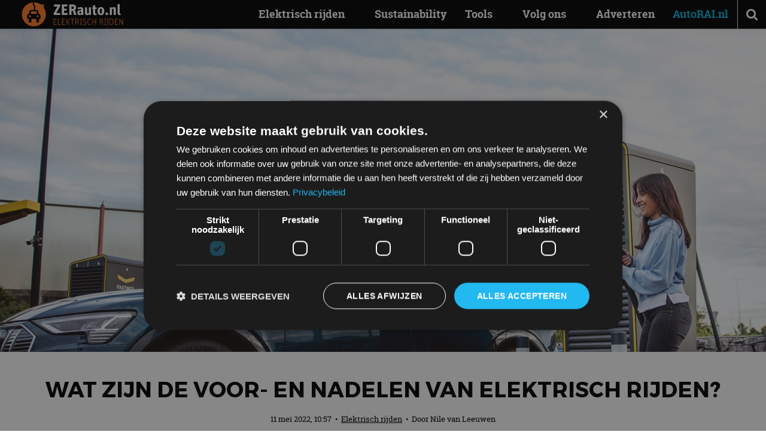

--- FILE ---
content_type: text/html; charset=UTF-8
request_url: https://zerauto.nl/wat-zijn-de-voor-en-nadelen-van-elektrisch-rijden/
body_size: 20901
content:
<!DOCTYPE html><html lang="nl-NL"><head><meta charset="UTF-8"/>
<script>var __ezHttpConsent={setByCat:function(src,tagType,attributes,category,force,customSetScriptFn=null){var setScript=function(){if(force||window.ezTcfConsent[category]){if(typeof customSetScriptFn==='function'){customSetScriptFn();}else{var scriptElement=document.createElement(tagType);scriptElement.src=src;attributes.forEach(function(attr){for(var key in attr){if(attr.hasOwnProperty(key)){scriptElement.setAttribute(key,attr[key]);}}});var firstScript=document.getElementsByTagName(tagType)[0];firstScript.parentNode.insertBefore(scriptElement,firstScript);}}};if(force||(window.ezTcfConsent&&window.ezTcfConsent.loaded)){setScript();}else if(typeof getEzConsentData==="function"){getEzConsentData().then(function(ezTcfConsent){if(ezTcfConsent&&ezTcfConsent.loaded){setScript();}else{console.error("cannot get ez consent data");force=true;setScript();}});}else{force=true;setScript();console.error("getEzConsentData is not a function");}},};</script>
<script>var ezTcfConsent=window.ezTcfConsent?window.ezTcfConsent:{loaded:false,store_info:false,develop_and_improve_services:false,measure_ad_performance:false,measure_content_performance:false,select_basic_ads:false,create_ad_profile:false,select_personalized_ads:false,create_content_profile:false,select_personalized_content:false,understand_audiences:false,use_limited_data_to_select_content:false,};function getEzConsentData(){return new Promise(function(resolve){document.addEventListener("ezConsentEvent",function(event){var ezTcfConsent=event.detail.ezTcfConsent;resolve(ezTcfConsent);});});}</script>
<script>if(typeof _setEzCookies!=='function'){function _setEzCookies(ezConsentData){var cookies=window.ezCookieQueue;for(var i=0;i<cookies.length;i++){var cookie=cookies[i];if(ezConsentData&&ezConsentData.loaded&&ezConsentData[cookie.tcfCategory]){document.cookie=cookie.name+"="+cookie.value;}}}}
window.ezCookieQueue=window.ezCookieQueue||[];if(typeof addEzCookies!=='function'){function addEzCookies(arr){window.ezCookieQueue=[...window.ezCookieQueue,...arr];}}
addEzCookies([{name:"ezoab_230251",value:"mod110-c; Path=/; Domain=zerauto.nl; Max-Age=7200",tcfCategory:"store_info",isEzoic:"true",},{name:"ezosuibasgeneris-1",value:"f32725d1-87d4-4293-4ee6-314e80f525da; Path=/; Domain=zerauto.nl; Expires=Tue, 19 Jan 2027 02:34:41 UTC; Secure; SameSite=None",tcfCategory:"understand_audiences",isEzoic:"true",}]);if(window.ezTcfConsent&&window.ezTcfConsent.loaded){_setEzCookies(window.ezTcfConsent);}else if(typeof getEzConsentData==="function"){getEzConsentData().then(function(ezTcfConsent){if(ezTcfConsent&&ezTcfConsent.loaded){_setEzCookies(window.ezTcfConsent);}else{console.error("cannot get ez consent data");_setEzCookies(window.ezTcfConsent);}});}else{console.error("getEzConsentData is not a function");_setEzCookies(window.ezTcfConsent);}</script><script type="text/javascript" data-ezscrex='false' data-cfasync='false'>window._ezaq = Object.assign({"edge_cache_status":12,"edge_response_time":2259,"url":"https://zerauto.nl/wat-zijn-de-voor-en-nadelen-van-elektrisch-rijden/"}, typeof window._ezaq !== "undefined" ? window._ezaq : {});</script><script type="text/javascript" data-ezscrex='false' data-cfasync='false'>window._ezaq = Object.assign({"ab_test_id":"mod110-c"}, typeof window._ezaq !== "undefined" ? window._ezaq : {});window.__ez=window.__ez||{};window.__ez.tf={};</script><script type="text/javascript" data-ezscrex='false' data-cfasync='false'>window.ezDisableAds = true;</script>
<script data-ezscrex='false' data-cfasync='false' data-pagespeed-no-defer>var __ez=__ez||{};__ez.stms=Date.now();__ez.evt={};__ez.script={};__ez.ck=__ez.ck||{};__ez.template={};__ez.template.isOrig=true;window.__ezScriptHost="//www.ezojs.com";__ez.queue=__ez.queue||function(){var e=0,i=0,t=[],n=!1,o=[],r=[],s=!0,a=function(e,i,n,o,r,s,a){var l=arguments.length>7&&void 0!==arguments[7]?arguments[7]:window,d=this;this.name=e,this.funcName=i,this.parameters=null===n?null:w(n)?n:[n],this.isBlock=o,this.blockedBy=r,this.deleteWhenComplete=s,this.isError=!1,this.isComplete=!1,this.isInitialized=!1,this.proceedIfError=a,this.fWindow=l,this.isTimeDelay=!1,this.process=function(){f("... func = "+e),d.isInitialized=!0,d.isComplete=!0,f("... func.apply: "+e);var i=d.funcName.split("."),n=null,o=this.fWindow||window;i.length>3||(n=3===i.length?o[i[0]][i[1]][i[2]]:2===i.length?o[i[0]][i[1]]:o[d.funcName]),null!=n&&n.apply(null,this.parameters),!0===d.deleteWhenComplete&&delete t[e],!0===d.isBlock&&(f("----- F'D: "+d.name),m())}},l=function(e,i,t,n,o,r,s){var a=arguments.length>7&&void 0!==arguments[7]?arguments[7]:window,l=this;this.name=e,this.path=i,this.async=o,this.defer=r,this.isBlock=t,this.blockedBy=n,this.isInitialized=!1,this.isError=!1,this.isComplete=!1,this.proceedIfError=s,this.fWindow=a,this.isTimeDelay=!1,this.isPath=function(e){return"/"===e[0]&&"/"!==e[1]},this.getSrc=function(e){return void 0!==window.__ezScriptHost&&this.isPath(e)&&"banger.js"!==this.name?window.__ezScriptHost+e:e},this.process=function(){l.isInitialized=!0,f("... file = "+e);var i=this.fWindow?this.fWindow.document:document,t=i.createElement("script");t.src=this.getSrc(this.path),!0===o?t.async=!0:!0===r&&(t.defer=!0),t.onerror=function(){var e={url:window.location.href,name:l.name,path:l.path,user_agent:window.navigator.userAgent};"undefined"!=typeof _ezaq&&(e.pageview_id=_ezaq.page_view_id);var i=encodeURIComponent(JSON.stringify(e)),t=new XMLHttpRequest;t.open("GET","//g.ezoic.net/ezqlog?d="+i,!0),t.send(),f("----- ERR'D: "+l.name),l.isError=!0,!0===l.isBlock&&m()},t.onreadystatechange=t.onload=function(){var e=t.readyState;f("----- F'D: "+l.name),e&&!/loaded|complete/.test(e)||(l.isComplete=!0,!0===l.isBlock&&m())},i.getElementsByTagName("head")[0].appendChild(t)}},d=function(e,i){this.name=e,this.path="",this.async=!1,this.defer=!1,this.isBlock=!1,this.blockedBy=[],this.isInitialized=!0,this.isError=!1,this.isComplete=i,this.proceedIfError=!1,this.isTimeDelay=!1,this.process=function(){}};function c(e,i,n,s,a,d,c,u,f){var m=new l(e,i,n,s,a,d,c,f);!0===u?o[e]=m:r[e]=m,t[e]=m,h(m)}function h(e){!0!==u(e)&&0!=s&&e.process()}function u(e){if(!0===e.isTimeDelay&&!1===n)return f(e.name+" blocked = TIME DELAY!"),!0;if(w(e.blockedBy))for(var i=0;i<e.blockedBy.length;i++){var o=e.blockedBy[i];if(!1===t.hasOwnProperty(o))return f(e.name+" blocked = "+o),!0;if(!0===e.proceedIfError&&!0===t[o].isError)return!1;if(!1===t[o].isComplete)return f(e.name+" blocked = "+o),!0}return!1}function f(e){var i=window.location.href,t=new RegExp("[?&]ezq=([^&#]*)","i").exec(i);"1"===(t?t[1]:null)&&console.debug(e)}function m(){++e>200||(f("let's go"),p(o),p(r))}function p(e){for(var i in e)if(!1!==e.hasOwnProperty(i)){var t=e[i];!0===t.isComplete||u(t)||!0===t.isInitialized||!0===t.isError?!0===t.isError?f(t.name+": error"):!0===t.isComplete?f(t.name+": complete already"):!0===t.isInitialized&&f(t.name+": initialized already"):t.process()}}function w(e){return"[object Array]"==Object.prototype.toString.call(e)}return window.addEventListener("load",(function(){setTimeout((function(){n=!0,f("TDELAY -----"),m()}),5e3)}),!1),{addFile:c,addFileOnce:function(e,i,n,o,r,s,a,l,d){t[e]||c(e,i,n,o,r,s,a,l,d)},addDelayFile:function(e,i){var n=new l(e,i,!1,[],!1,!1,!0);n.isTimeDelay=!0,f(e+" ...  FILE! TDELAY"),r[e]=n,t[e]=n,h(n)},addFunc:function(e,n,s,l,d,c,u,f,m,p){!0===c&&(e=e+"_"+i++);var w=new a(e,n,s,l,d,u,f,p);!0===m?o[e]=w:r[e]=w,t[e]=w,h(w)},addDelayFunc:function(e,i,n){var o=new a(e,i,n,!1,[],!0,!0);o.isTimeDelay=!0,f(e+" ...  FUNCTION! TDELAY"),r[e]=o,t[e]=o,h(o)},items:t,processAll:m,setallowLoad:function(e){s=e},markLoaded:function(e){if(e&&0!==e.length){if(e in t){var i=t[e];!0===i.isComplete?f(i.name+" "+e+": error loaded duplicate"):(i.isComplete=!0,i.isInitialized=!0)}else t[e]=new d(e,!0);f("markLoaded dummyfile: "+t[e].name)}},logWhatsBlocked:function(){for(var e in t)!1!==t.hasOwnProperty(e)&&u(t[e])}}}();__ez.evt.add=function(e,t,n){e.addEventListener?e.addEventListener(t,n,!1):e.attachEvent?e.attachEvent("on"+t,n):e["on"+t]=n()},__ez.evt.remove=function(e,t,n){e.removeEventListener?e.removeEventListener(t,n,!1):e.detachEvent?e.detachEvent("on"+t,n):delete e["on"+t]};__ez.script.add=function(e){var t=document.createElement("script");t.src=e,t.async=!0,t.type="text/javascript",document.getElementsByTagName("head")[0].appendChild(t)};__ez.dot=__ez.dot||{};__ez.queue.addFileOnce('/detroitchicago/boise.js', '/detroitchicago/boise.js?gcb=195-0&cb=5', true, [], true, false, true, false);__ez.queue.addFileOnce('/parsonsmaize/abilene.js', '/parsonsmaize/abilene.js?gcb=195-0&cb=e80eca0cdb', true, [], true, false, true, false);__ez.queue.addFileOnce('/parsonsmaize/mulvane.js', '/parsonsmaize/mulvane.js?gcb=195-0&cb=e75e48eec0', true, ['/parsonsmaize/abilene.js'], true, false, true, false);__ez.queue.addFileOnce('/detroitchicago/birmingham.js', '/detroitchicago/birmingham.js?gcb=195-0&cb=539c47377c', true, ['/parsonsmaize/abilene.js'], true, false, true, false);</script>
<script data-ezscrex="false" type="text/javascript" data-cfasync="false">window._ezaq = Object.assign({"ad_cache_level":0,"adpicker_placement_cnt":0,"ai_placeholder_cache_level":0,"ai_placeholder_placement_cnt":-1,"article_category":"Elektrisch rijden","author":"Nile van Leeuwen","domain":"zerauto.nl","domain_id":230251,"ezcache_level":1,"ezcache_skip_code":0,"has_bad_image":0,"has_bad_words":0,"is_sitespeed":0,"lt_cache_level":0,"publish_date":"2022-05-11","response_size":118668,"response_size_orig":112873,"response_time_orig":2232,"template_id":5,"url":"https://zerauto.nl/wat-zijn-de-voor-en-nadelen-van-elektrisch-rijden/","word_count":0,"worst_bad_word_level":0}, typeof window._ezaq !== "undefined" ? window._ezaq : {});__ez.queue.markLoaded('ezaqBaseReady');</script>
<script type='text/javascript' data-ezscrex='false' data-cfasync='false'>
window.ezAnalyticsStatic = true;

function analyticsAddScript(script) {
	var ezDynamic = document.createElement('script');
	ezDynamic.type = 'text/javascript';
	ezDynamic.innerHTML = script;
	document.head.appendChild(ezDynamic);
}
function getCookiesWithPrefix() {
    var allCookies = document.cookie.split(';');
    var cookiesWithPrefix = {};

    for (var i = 0; i < allCookies.length; i++) {
        var cookie = allCookies[i].trim();

        for (var j = 0; j < arguments.length; j++) {
            var prefix = arguments[j];
            if (cookie.indexOf(prefix) === 0) {
                var cookieParts = cookie.split('=');
                var cookieName = cookieParts[0];
                var cookieValue = cookieParts.slice(1).join('=');
                cookiesWithPrefix[cookieName] = decodeURIComponent(cookieValue);
                break; // Once matched, no need to check other prefixes
            }
        }
    }

    return cookiesWithPrefix;
}
function productAnalytics() {
	var d = {"pr":[6],"omd5":"b64151e1b2f65dbf1a7202a0bf824c41","nar":"risk score"};
	d.u = _ezaq.url;
	d.p = _ezaq.page_view_id;
	d.v = _ezaq.visit_uuid;
	d.ab = _ezaq.ab_test_id;
	d.e = JSON.stringify(_ezaq);
	d.ref = document.referrer;
	d.c = getCookiesWithPrefix('active_template', 'ez', 'lp_');
	if(typeof ez_utmParams !== 'undefined') {
		d.utm = ez_utmParams;
	}

	var dataText = JSON.stringify(d);
	var xhr = new XMLHttpRequest();
	xhr.open('POST','/ezais/analytics?cb=1', true);
	xhr.onload = function () {
		if (xhr.status!=200) {
            return;
		}

        if(document.readyState !== 'loading') {
            analyticsAddScript(xhr.response);
            return;
        }

        var eventFunc = function() {
            if(document.readyState === 'loading') {
                return;
            }
            document.removeEventListener('readystatechange', eventFunc, false);
            analyticsAddScript(xhr.response);
        };

        document.addEventListener('readystatechange', eventFunc, false);
	};
	xhr.setRequestHeader('Content-Type','text/plain');
	xhr.send(dataText);
}
__ez.queue.addFunc("productAnalytics", "productAnalytics", null, true, ['ezaqBaseReady'], false, false, false, true);
</script><base href="https://zerauto.nl/wat-zijn-de-voor-en-nadelen-van-elektrisch-rijden/"/>
    
    <meta name="viewport" content="width=device-width, initial-scale=1"/>
    <meta name="robots" content="index, follow, max-image-preview:large, max-snippet:-1, max-video-preview:-1"/>
	<style>img:is([sizes="auto" i], [sizes^="auto," i]) { contain-intrinsic-size: 3000px 1500px }</style>
	<link rel="icon" href="https://zerauto.nl/wp-content/themes/autorainl/src/img/favicon-zer.ico" type="image/x-icon"/>

	<!-- This site is optimized with the Yoast SEO plugin v26.4 - https://yoast.com/wordpress/plugins/seo/ -->
	<title>Wat zijn de voor- en nadelen van elektrisch rijden? - ZERauto.nl</title>
<link data-rocket-prefetch="" href="https://www.googletagmanager.com" rel="dns-prefetch"/>
<link data-rocket-prefetch="" href="https://www.ezojs.com" rel="dns-prefetch"/>
<link data-rocket-prefetch="" href="https://cdn.cookie-script.com" rel="dns-prefetch"/>
<link data-rocket-prefetch="" href="https://autorai.nl" rel="dns-prefetch"/><link rel="preload" data-rocket-preload="" as="image" href="https://zerauto.nl/wp-content/uploads/sites/2/2022/05/Snelladen-Fastned-1280x960.jpg" imagesrcset="https://zerauto.nl/wp-content/uploads/sites/2/2022/05/Snelladen-Fastned-1280x960.jpg 1280w, https://zerauto.nl/wp-content/uploads/sites/2/2022/05/Snelladen-Fastned-640x480.jpg 640w, https://zerauto.nl/wp-content/uploads/sites/2/2022/05/Snelladen-Fastned-240x180.jpg 240w, https://zerauto.nl/wp-content/uploads/sites/2/2022/05/Snelladen-Fastned-960x720.jpg 960w, https://zerauto.nl/wp-content/uploads/sites/2/2022/05/Snelladen-Fastned-360x270.jpg 360w" imagesizes="(max-width: 1280px) 100vw, 1280px" fetchpriority="high"/>
	<meta name="description" content="De toekomst van autorijden is elektrisch. Maar is alles wel zo positief? Lees hier alles over de voor- en nadelen van elektrisch rijden."/>
	<link rel="canonical" href="https://zerauto.nl/wat-zijn-de-voor-en-nadelen-van-elektrisch-rijden/"/>
	<meta property="og:locale" content="nl_NL"/>
	<meta property="og:type" content="article"/>
	<meta property="og:title" content="Wat zijn de voor- en nadelen van elektrisch rijden?"/>
	<meta property="og:description" content="De toekomst van autorijden is elektrisch. Maar is alles wel zo positief? Lees hier alles over de voor- en nadelen van elektrisch rijden."/>
	<meta property="og:url" content="https://zerauto.nl/wat-zijn-de-voor-en-nadelen-van-elektrisch-rijden/"/>
	<meta property="og:site_name" content="ZERauto.nl"/>
	<meta property="article:published_time" content="2022-05-11T08:57:00+00:00"/>
	<meta property="article:modified_time" content="2022-05-25T13:46:07+00:00"/>
	<meta property="og:image" content="https://zerauto.nl/wp-content/uploads/sites/2/2022/05/Snelladen-Fastned.jpg"/>
	<meta property="og:image:width" content="1920"/>
	<meta property="og:image:height" content="1305"/>
	<meta property="og:image:type" content="image/jpeg"/>
	<meta name="author" content="Nile van Leeuwen"/>
	<meta name="twitter:card" content="summary_large_image"/>
	<meta name="twitter:title" content="Wat zijn de voor- en nadelen van elektrisch rijden?"/>
	<meta name="twitter:creator" content="@Nile_vanLeeuwen"/>
	<meta name="twitter:label1" content="Geschreven door"/>
	<meta name="twitter:data1" content="Nile van Leeuwen"/>
	<meta name="twitter:label2" content="Geschatte leestijd"/>
	<meta name="twitter:data2" content="7 minuten"/>
	<script type="application/ld+json" class="yoast-schema-graph">{"@context":"https://schema.org","@graph":[{"@type":"Article","@id":"https://zerauto.nl/wat-zijn-de-voor-en-nadelen-van-elektrisch-rijden/#article","isPartOf":{"@id":"https://zerauto.nl/wat-zijn-de-voor-en-nadelen-van-elektrisch-rijden/"},"author":{"name":"Nile van Leeuwen","@id":"https://zerauto.nl/#/schema/person/e57eba87c71af60fae49367b5de9095f"},"headline":"Wat zijn de voor- en nadelen van elektrisch rijden?","datePublished":"2022-05-11T08:57:00+00:00","dateModified":"2022-05-25T13:46:07+00:00","mainEntityOfPage":{"@id":"https://zerauto.nl/wat-zijn-de-voor-en-nadelen-van-elektrisch-rijden/"},"wordCount":1366,"commentCount":0,"publisher":{"@id":"https://zerauto.nl/#organization"},"image":{"@id":"https://zerauto.nl/wat-zijn-de-voor-en-nadelen-van-elektrisch-rijden/#primaryimage"},"thumbnailUrl":"https://zerauto.nl/wp-content/uploads/sites/2/2022/05/Snelladen-Fastned.jpg","keywords":["alles over elektrisch rijden"],"articleSection":["Elektrisch rijden"],"inLanguage":"nl-NL","potentialAction":[{"@type":"CommentAction","name":"Comment","target":["https://zerauto.nl/wat-zijn-de-voor-en-nadelen-van-elektrisch-rijden/#respond"]}]},{"@type":"WebPage","@id":"https://zerauto.nl/wat-zijn-de-voor-en-nadelen-van-elektrisch-rijden/","url":"https://zerauto.nl/wat-zijn-de-voor-en-nadelen-van-elektrisch-rijden/","name":"Wat zijn de voor- en nadelen van elektrisch rijden? - ZERauto.nl","isPartOf":{"@id":"https://zerauto.nl/#website"},"primaryImageOfPage":{"@id":"https://zerauto.nl/wat-zijn-de-voor-en-nadelen-van-elektrisch-rijden/#primaryimage"},"image":{"@id":"https://zerauto.nl/wat-zijn-de-voor-en-nadelen-van-elektrisch-rijden/#primaryimage"},"thumbnailUrl":"https://zerauto.nl/wp-content/uploads/sites/2/2022/05/Snelladen-Fastned.jpg","datePublished":"2022-05-11T08:57:00+00:00","dateModified":"2022-05-25T13:46:07+00:00","description":"De toekomst van autorijden is elektrisch. Maar is alles wel zo positief? Lees hier alles over de voor- en nadelen van elektrisch rijden.","breadcrumb":{"@id":"https://zerauto.nl/wat-zijn-de-voor-en-nadelen-van-elektrisch-rijden/#breadcrumb"},"inLanguage":"nl-NL","potentialAction":[{"@type":"ReadAction","target":["https://zerauto.nl/wat-zijn-de-voor-en-nadelen-van-elektrisch-rijden/"]}]},{"@type":"ImageObject","inLanguage":"nl-NL","@id":"https://zerauto.nl/wat-zijn-de-voor-en-nadelen-van-elektrisch-rijden/#primaryimage","url":"https://zerauto.nl/wp-content/uploads/sites/2/2022/05/Snelladen-Fastned.jpg","contentUrl":"https://zerauto.nl/wp-content/uploads/sites/2/2022/05/Snelladen-Fastned.jpg","width":1920,"height":1305},{"@type":"BreadcrumbList","@id":"https://zerauto.nl/wat-zijn-de-voor-en-nadelen-van-elektrisch-rijden/#breadcrumb","itemListElement":[{"@type":"ListItem","position":1,"name":"Home","item":"https://zerauto.nl/"},{"@type":"ListItem","position":2,"name":"Wat zijn de voor- en nadelen van elektrisch rijden?"}]},{"@type":"WebSite","@id":"https://zerauto.nl/#website","url":"https://zerauto.nl/","name":"ZERauto.nl","description":"Elektrisch Rijden","publisher":{"@id":"https://zerauto.nl/#organization"},"potentialAction":[{"@type":"SearchAction","target":{"@type":"EntryPoint","urlTemplate":"https://zerauto.nl/?s={search_term_string}"},"query-input":{"@type":"PropertyValueSpecification","valueRequired":true,"valueName":"search_term_string"}}],"inLanguage":"nl-NL"},{"@type":"Organization","@id":"https://zerauto.nl/#organization","name":"ZERauto.nl","url":"https://zerauto.nl/","logo":{"@type":"ImageObject","inLanguage":"nl-NL","@id":"https://zerauto.nl/#/schema/logo/image/","url":"https://zerauto.nl/wp-content/uploads/sites/2/2024/03/images.jpeg","contentUrl":"https://zerauto.nl/wp-content/uploads/sites/2/2024/03/images.jpeg","width":204,"height":192,"caption":"ZERauto.nl"},"image":{"@id":"https://zerauto.nl/#/schema/logo/image/"}},{"@type":"Person","@id":"https://zerauto.nl/#/schema/person/e57eba87c71af60fae49367b5de9095f","name":"Nile van Leeuwen","description":"Fanatieke autoliefhebber, gedreven autojournalist en ervaren contentmanager die zich druk maakt om alles op het gebied van auto's en mobiliteit.","sameAs":["https://x.com/Nile_vanLeeuwen"]}]}</script>
	<!-- / Yoast SEO plugin. -->



<link rel="alternate" type="application/rss+xml" title="ZERauto.nl » feed" href="https://zerauto.nl/feed/"/>
<link rel="alternate" type="application/rss+xml" title="ZERauto.nl » reacties feed" href="https://zerauto.nl/comments/feed/"/>
<link rel="alternate" type="application/rss+xml" title="ZERauto.nl » Wat zijn de voor- en nadelen van elektrisch rijden? reacties feed" href="https://zerauto.nl/wat-zijn-de-voor-en-nadelen-van-elektrisch-rijden/feed/"/>

    <!-- Start Google Tag Manager -->
    <script>
        (function(w,d,s,l,i){
            w[l]=w[l]||[];
            w[l].push({'gtm.start': new Date().getTime(), event:'gtm.js'});
            var f=d.getElementsByTagName(s)[0],
                j=d.createElement(s),dl=l!='dataLayer'?'&l='+l:'';
            j.async=true;
            j.src='https://www.googletagmanager.com/gtm.js?id='+i+dl;
            f.parentNode.insertBefore(j,f);
        })(window,document,'script','dataLayer','GTM-KW4FD9M');
    </script>
    <script type="text/javascript" charset="UTF-8" src="//cdn.cookie-script.com/s/9e7aa26b9126b3e7a1edd3a7e92c8a26.js"></script>
    <!-- End Google Tag Manager -->
    <style id="critical-css">@font-face{font-family:FontAwesome;font-display:swap;src:url(/wp-content/themes/autorainl/dist/assets/fontawesome-webfont.woff2?v=4.7.0) format("woff2"),url(/wp-content/themes/autorainl/dist/assets/fontawesome-webfont.woff?v=4.7.0) format("woff");font-weight:400;font-style:normal}.fa{display:inline-block;font:14px/1 FontAwesome;font-size:inherit;text-rendering:auto;-webkit-font-smoothing:antialiased;-moz-osx-font-smoothing:grayscale}.fa-search:before{content:""}.fa-bars:before{content:""}@font-face{font-family:Montserrat;font-display:swap;src:url(/wp-content/themes/autorainl/dist/assets/Montserrat-Regular.woff2) format("woff2"),url(/wp-content/themes/autorainl/dist/assets/Montserrat-Regular.woff) format("woff");font-weight:400;font-style:normal}@font-face{font-family:Montserrat;font-display:swap;src:url(/wp-content/themes/autorainl/dist/assets/Montserrat-Bold.woff2) format("woff2"),url(/wp-content/themes/autorainl/dist/assets/Montserrat-Bold.woff) format("woff");font-weight:700;font-style:normal}@font-face{font-family:RobotoSlab;font-display:swap;src:url(/wp-content/themes/autorainl/dist/assets/RobotoSlab-Light-webfont.woff2) format("woff2"),url(/wp-content/themes/autorainl/dist/assets/RobotoSlab-Light-webfont.woff) format("woff");font-weight:300;font-style:normal}@font-face{font-family:RobotoSlab;font-display:swap;src:url(/wp-content/themes/autorainl/dist/assets/RobotoSlab-Regular-webfont.woff2) format("woff2"),url(/wp-content/themes/autorainl/dist/assets/RobotoSlab-Regular-webfont.woff) format("woff");font-weight:400;font-style:normal}@font-face{font-family:RobotoSlab;font-display:swap;src:url(/wp-content/themes/autorainl/dist/assets/RobotoSlab-Bold-webfont.woff2) format("woff2"),url(/wp-content/themes/autorainl/dist/assets/RobotoSlab-Bold-webfont.woff) format("woff");font-weight:700;font-style:normal}*,:after,:before{box-sizing:border-box;-moz-box-sizing:border-box;-webkit-box-sizing:border-box;-webkit-text-size-adjust:none}html{scroll-behavior:smooth}body{min-width:300px;-webkit-font-smoothing:antialiased;-moz-osx-font-smoothing:grayscale}ol,ol li,ul,ul li{list-style-type:none;margin:0;padding:0}h1,h2{font-size:inherit;font-weight:400;margin:0}body,form,h1,h2,html,input,p{margin:0;padding:0}a img{border:none}img{max-width:100%;height:auto}a{color:#000;text-decoration:none}article,figure,header,main,nav{display:block;margin:0;padding:0;position:relative}input::-webkit-inner-spin-button,input::-webkit-outer-spin-button{-o-appearance:none;-webkit-appearance:none;margin:0}input::-ms-clear{display:none}input::-webkit-inner-spin-button,input::-webkit-outer-spin-button{-webkit-appearance:none;margin:0}::-webkit-input-placeholder{opacity:1}:-moz-placeholder{opacity:1}::-moz-placeholder{opacity:1}:-ms-input-placeholder{opacity:1}body{font-family:RobotoSlab,serif;font-size:16px;padding-top:48px}.clear{clear:both}i.fa{min-width:18px;display:inline-block}form ::-webkit-input-placeholder{color:#888}form :-moz-placeholder{color:#888}form ::-moz-placeholder{color:#888}form :-ms-input-placeholder{color:#888}article p{line-height:1.5em;margin:1.5em 0}article ol{line-height:1.5em;margin:1.5em 0 1.5em 1em}article ol,article ol li{list-style-type:decimal}#mainnav{z-index:998}#search{z-index:997}#header{z-index:991}#darken{z-index:990}.wrap{margin:auto;max-width:962px;padding:0 15px;position:relative;width:100%}#header{background:#000;color:#fff;height:48px;left:0;position:fixed;top:0;width:100%;-webkit-box-shadow:0 1px 1px rgba(0,0,0,.15);-moz-box-shadow:0 1px 1px rgba(0,0,0,.15);-ms-box-shadow:0 1px 1px rgba(0,0,0,.15);box-shadow:0 1px 1px #00000026}#header #read-progress{position:fixed;top:0;left:0;height:4px;width:0;background:linear-gradient(90deg,#05aad1,#08d0ff);z-index:9999}#logo{left:10px;position:absolute;top:8px}#logo .brand{display:block;height:30px;width:190px;position:relative}#headeroptions{float:right}#headeroptions .option{border-left:1px solid #eee;display:block;float:left;font-size:21px;line-height:48px;text-align:center;width:48px}#search{left:0;opacity:0;padding:30px;position:fixed;top:48px;width:100%}#search input{background:0 0;border:none;border-bottom:1px solid #fff;color:#fff;font-family:RobotoSlab,serif;font-size:21px;font-weight:300;height:48px;position:relative;text-align:center;top:0;width:100%}.motorrai a{color:#d20a11!important;font-weight:700!important}#mainnav{bottom:0;left:0;opacity:0;overflow:auto;padding:0 30px 80px;position:fixed;top:48px;width:100%}#mainnav a{color:#fff;display:block;font-weight:300;line-height:38px;text-decoration:none}#darken{background:#000;height:100vh;left:0;opacity:0;overflow:hidden;position:fixed;top:0;width:100%}#darken img{height:100%;left:50%;max-height:none;max-width:none;opacity:.5;position:absolute;top:50%;-webkit-transform:translate(-50%,-50%);-moz-transform:translate(-50%,-50%);-ms-transform:translate(-50%,-50%);transform:translate(-50%,-50%)}@media (orientation:landscape){#darken img{height:auto;width:100%}}.sidebar_limit{position:relative}article.opener .subtitle{font-size:16px;font-weight:300}article.grid .subtitle{display:none}article.single .headimg{background:#000;overflow:hidden;position:relative}article.single .headimg img{display:block;opacity:1;position:relative;width:100%;will-change:transform,opacity}article.single header{margin:20px 0}article.single header .title,article.single header h1{font-family:Montserrat,sans-serif;font-size:16px;font-weight:700;margin-bottom:.5em;text-transform:uppercase}article.single header .subtitle,article.single header h2{font-size:16px;font-weight:300;margin-bottom:.5em}article.single header .meta{font-size:12px;line-height:1.5em;margin:20px 0}article.single header .meta .categories a{text-decoration:underline}article.single .body a{color:#04b0d9}article.single .body p{font-weight:300}article.single .body h2{font-size:1.2em;font-weight:700;margin:1.5em 0 -1em}article.single .body .intro{font-size:1.25em}@media (min-width:581px){article.single header{margin:40px 0}article.single header .title{font-size:21px}article.single header .subtitle{font-size:18px}article.single header .meta{font-size:13px}}@media (min-width:992px){body{font-size:18px}.wrap{max-width:1200px;padding:0 30px}#headeroptions .option.menu{display:none}#search{background:#404f52;height:0;padding:0 30px}#search input{border-bottom:none}#mainnav{bottom:auto;left:auto;opacity:1;overflow:visible;padding:0!important;position:absolute;right:48px;top:0!important;width:auto}#mainnav a{color:#fff;font-weight:700;line-height:48px;padding:0 15px}#mainnav li{float:left}#mainnav li.current-menu-parent{background:#fff}#mainnav li.current-menu-parent a{color:#04b0d9}#darken{display:none}article.grid .subtitle,article.opener .subtitle{display:none}article.single .headimg{height:75vh}article.single header{text-align:center}article.single header .title{font-size:36px}article.single header .subtitle{font-size:28px}}@media (min-width:992px)and (orientation:portrait){article.single .headimg{height:40vh}}#logo{top:4px}#logo .brand{height:40px;left:16px;z-index:2}:root{--f-button-width:40px;--f-button-height:40px;--f-button-border:0;--f-button-border-radius:0;--f-button-color:#374151;--f-button-bg:#f8f8f8;--f-button-shadow:none;--f-button-transform:none;--f-button-outline-width:1px;--f-button-outline-color:rgba(0, 0, 0, .7);--f-button-svg-width:20px;--f-button-svg-height:20px;--f-button-svg-stroke-width:1.5;--f-button-svg-fill:none;--f-button-svg-filter:none;--f-button-svg-opacity:1;--f-button-svg-disabled-opacity:.5;--f-button-svg-transform:none}:root{--f-spinner-color-1:rgba(0, 0, 0, .1);--f-spinner-color-2:rgba(17, 24, 28, .8);--f-spinner-width:50px;--f-spinner-height:50px;--f-spinner-border-radius:50%;--f-spinner-border-width:4px}:root{--f-thumbs-gap:8px;--f-thumbs-margin:0;--f-thumbs-padding-x:8px;--f-thumbs-padding-y:8px;--f-thumbs-bg:transparent;--f-thumbs-z-index:1;--f-thumbs-viewport-padding-x:0px;--f-thumbs-viewport-padding-y:0px;--f-thumb-width:96px;--f-thumb-height:72px;--f-thumb-clip-width:46px;--f-thumb-extra-gap:16px;--f-thumb-opacity:1;--f-thumb-border:none;--f-thumb-border-radius:4px;--f-thumb-shadow:none;--f-thumb-bg:linear-gradient(rgba(0, 0, 0, .1), rgba(0, 0, 0, .05));--f-thumb-focus-shadow:inset 0 0 0 .8px #222,inset 0 0 0 2.25px #fff;--f-thumb-selected-shadow:inset 0 0 0 .8px #222,inset 0 0 0 2.25px #fff;--f-thumb-img-width:100%;--f-thumb-img-height:100%;--f-thumb-img-fit:cover;--f-thumb-img-position:50% 20%}.f-thumbs__slide{position:relative;box-sizing:border-box;grid-area:1/1;width:var(--f-carousel-slide-width);height:var(--f-carousel-slide-height);margin:0;padding:0;display:flex;align-items:center;flex-direction:column;overflow:visible}.f-thumbs.is-scrollable .f-thumbs__viewport .f-thumbs__slide{grid-area:auto;display:block;position:relative;max-width:100%;width:var(--f-thumb-width);height:var(--f-thumb-height);outline:0}:root{--f-progressbar-height:3px;--f-progressbar-color:var(--f-carousel-theme-color, #575ad6);--f-progressbar-opacity:1;--f-progressbar-z-index:30}.fancybox__slide{box-sizing:border-box;position:relative;grid-area:1/1;display:flex;align-items:center;flex-direction:column;width:var(--f-carousel-slide-width);height:var(--f-carousel-slide-height);min-width:0;min-height:0;max-width:100%;margin:0;padding:var(--f-carousel-slide-padding);background:var(--f-carousel-slide-bg);backface-visibility:hidden;transform:translateZ(0);will-change:transform}</style><link rel="preload" as="style" onload="this.onload=null;this.rel=&#39;stylesheet&#39;" id="autorainl-style-css" href="https://zerauto.nl/wp-content/themes/autorainl/dist/css/style.css?ver=1765542877" media="all"/>
<noscript><link rel='stylesheet' id='autorainl-style-css' href='https://zerauto.nl/wp-content/themes/autorainl/dist/css/style.css?ver=1765542877' media='all' />
</noscript><link rel="stylesheet" id="autorainl-zerauto-css" href="https://zerauto.nl/wp-content/themes/autorainl/dist/css/zerauto.css?ver=1765542877" media="all"/>
<link rel="https://api.w.org/" href="https://zerauto.nl/wp-json/"/><link rel="alternate" title="JSON" type="application/json" href="https://zerauto.nl/wp-json/wp/v2/posts/36830"/><link rel="EditURI" type="application/rsd+xml" title="RSD" href="https://zerauto.nl/xmlrpc.php?rsd"/>

<link rel="shortlink" href="https://zerauto.nl/?p=36830"/>
<link rel="alternate" title="oEmbed (JSON)" type="application/json+oembed" href="https://zerauto.nl/wp-json/oembed/1.0/embed?url=https%3A%2F%2Fzerauto.nl%2Fwat-zijn-de-voor-en-nadelen-van-elektrisch-rijden%2F"/>
<link rel="alternate" title="oEmbed (XML)" type="text/xml+oembed" href="https://zerauto.nl/wp-json/oembed/1.0/embed?url=https%3A%2F%2Fzerauto.nl%2Fwat-zijn-de-voor-en-nadelen-van-elektrisch-rijden%2F&amp;format=xml"/>
<script src="https://autorai.nl/?dm=c46a0aa28cd6e52f1fb6cdba46d5b4d1&amp;action=load&amp;blogid=2&amp;siteid=1&amp;t=26985722&amp;back=https%3A%2F%2Fzerauto.nl%2Fwat-zijn-de-voor-en-nadelen-van-elektrisch-rijden%2F" type="text/javascript"></script>            <script>
                window.dataLayer = [{
                    author: "Nile van Leeuwen",
                    publicationDate: "11-05-22"
                }];
            </script>
        <link rel="icon" href="https://zerauto.nl/wp-content/themes/autorainl/src/img/favicon-zer.ico" sizes="32x32"/>
<link rel="icon" href="https://zerauto.nl/wp-content/themes/autorainl/src/img/favicon-zer.ico" sizes="192x192"/>
<link rel="apple-touch-icon" href="https://zerauto.nl/wp-content/themes/autorainl/src/img/favicon-zer.ico"/>
<meta name="msapplication-TileImage" content="https://zerauto.nl/wp-content/themes/autorainl/src/img/favicon-zer.ico"/>
		<style id="wp-custom-css">
			article img {
	height: auto !important;
}		</style>
		<style id="rocket-lazyrender-inline-css">[data-wpr-lazyrender] {content-visibility: auto;}</style><meta name="generator" content="WP Rocket 3.20.1.2" data-wpr-features="wpr_preconnect_external_domains wpr_automatic_lazy_rendering wpr_oci wpr_desktop"/><script type='text/javascript'>
var ezoTemplate = 'orig_site';
var ezouid = '1';
var ezoFormfactor = '1';
</script><script data-ezscrex="false" type='text/javascript'>
var soc_app_id = '0';
var did = 230251;
var ezdomain = 'zerauto.nl';
var ezoicSearchable = 1;
</script></head>

<body class="wp-singular post-template-default single single-post postid-36830 single-format-standard wp-theme-autorainl wp-child-theme-zerautonl"><noscript>
    <iframe src="https://www.googletagmanager.com/ns.html?id=GTM-KW4FD9M"
            height="0" width="0" style="display:none;visibility:hidden"></iframe>
</noscript>

<!-- Google Tag Manager (noscript) -->

<!-- End Google Tag Manager (noscript) -->

<header id="header" class="site-header">
            <div id="read-progress"></div>
    
    <figure id="logo">
        <a href="https://zerauto.nl">
            <img src="https://zerauto.nl/wp-content/themes/autorainl/src/img/logo-zerauto-2025.svg" alt="ZERauto logo" height="40" width="190" class="brand"/>
        </a>
    </figure>

    <nav id="mainnav" class="main-navigation" role="navigation">
        <ul id="menu-hoofdmenu" class="menu"><li id="menu-item-14771" class="menu-item menu-item-type-taxonomy menu-item-object-category menu-item-has-children menu-item-14771"><a href="https://zerauto.nl/elektrisch-rijden/autotests/">Elektrisch rijden</a>
<ul class="sub-menu">
	<li id="menu-item-14846" class="menu-item menu-item-type-taxonomy menu-item-object-category menu-item-14846"><a href="https://zerauto.nl/elektrisch-rijden/nieuws/">Nieuws</a></li>
	<li id="menu-item-14768" class="menu-item menu-item-type-taxonomy menu-item-object-category menu-item-14768"><a href="https://zerauto.nl/elektrisch-rijden/autotests/">Autotests</a></li>
	<li id="menu-item-14849" class="menu-item menu-item-type-taxonomy menu-item-object-category menu-item-14849"><a href="https://zerauto.nl/elektrisch-rijden/tech/">Tech</a></li>
	<li id="menu-item-22027" class="menu-item menu-item-type-post_type menu-item-object-post menu-item-22027"><a href="https://zerauto.nl/alles-over-rijden-op-waterstof/">Alles over rijden op waterstof</a></li>
	<li id="menu-item-14769" class="menu-item menu-item-type-taxonomy menu-item-object-category menu-item-14769"><a href="https://zerauto.nl/elektrisch-rijden/interview/">Interview</a></li>
	<li id="menu-item-14772" class="menu-item menu-item-type-taxonomy menu-item-object-category menu-item-14772"><a href="https://zerauto.nl/elektrisch-rijden/onderzoek/">Onderzoek</a></li>
	<li id="menu-item-14847" class="menu-item menu-item-type-taxonomy menu-item-object-category menu-item-14847"><a href="https://zerauto.nl/elektrisch-rijden/column/">Column</a></li>
</ul>
</li>
<li id="menu-item-14850" class="menu-item menu-item-type-taxonomy menu-item-object-category menu-item-14850"><a href="https://zerauto.nl/sustainability/">Sustainability</a></li>
<li id="menu-item-14855" class="menu-item menu-item-type-custom menu-item-object-custom menu-item-has-children menu-item-14855"><a href="#">Tools</a>
<ul class="sub-menu">
	<li id="menu-item-15958" class="menu-item menu-item-type-post_type menu-item-object-page menu-item-15958"><a href="https://zerauto.nl/autozoeker/">Autozoeker</a></li>
	<li id="menu-item-14856" class="menu-item menu-item-type-post_type menu-item-object-page menu-item-14856"><a href="https://zerauto.nl/overzicht-laadpalen-nederland/">Overzicht laadpalen Nederland</a></li>
	<li id="menu-item-33898" class="menu-item menu-item-type-post_type menu-item-object-post menu-item-33898"><a href="https://zerauto.nl/van-pk-naar-kw-zo-zit-dat/">Van pk naar kW: zo zit dat</a></li>
</ul>
</li>
<li id="menu-item-14754" class="menu-item menu-item-type-custom menu-item-object-custom menu-item-has-children menu-item-14754"><a href="#">Volg ons</a>
<ul class="sub-menu">
	<li id="menu-item-14755" class="menu-item menu-item-type-custom menu-item-object-custom menu-item-14755"><a target="_blank" href="/facebook">ZERauto.nl Facebook</a></li>
	<li id="menu-item-14756" class="menu-item menu-item-type-custom menu-item-object-custom menu-item-14756"><a target="_blank" href="/twitter">ZERauto.nl Twitter</a></li>
	<li id="menu-item-34106" class="menu-item menu-item-type-custom menu-item-object-custom menu-item-34106"><a href="https://all-car-news.com/">All Car News</a></li>
</ul>
</li>
<li id="menu-item-14752" class="menu-item menu-item-type-post_type menu-item-object-page menu-item-14752"><a href="https://zerauto.nl/adverteren/">Adverteren</a></li>
<li id="menu-item-14757" class="switch menu-item menu-item-type-custom menu-item-object-custom menu-item-14757"><a href="https://autorai.nl">AutoRAI.nl</a></li>
</ul>    </nav>

    <div id="headeroptions" class="header-actions">
        <div class="option search">
            <i class="fa fa-search" title="Zoeken"></i>
        </div>
        <div class="option menu">
            <i class="fa fa-bars" title="Menu"></i>
        </div>
    </div>

    <div id="search" class="header-search">
        <form action="https://zerauto.nl/">
            <input type="search" name="s" placeholder="Zoeken…" aria-label="Zoeken"/>
        </form>
    </div>
</header>

<div id="darken">
    <img src="https://zerauto.nl/wp-content/themes/autorainl/src/img/driver.jpg" alt="achtergrondafbeelding"/>
</div>

    <div class="advertisement top_of_page">
        <div id="ezoic-pub-ad-placeholder-102"></div>
    </div>

<main>

	        <article class="single">
			                <figure class="headimg">
                    <img width="1280" height="960" src="https://zerauto.nl/wp-content/uploads/sites/2/2022/05/Snelladen-Fastned-1280x960.jpg" class="attachment-large size-large wp-post-image" alt="Wat zijn de voor- en nadelen van elektrisch rijden? ..." 0="not-lazy" decoding="async" fetchpriority="high" srcset="https://zerauto.nl/wp-content/uploads/sites/2/2022/05/Snelladen-Fastned-1280x960.jpg 1280w, https://zerauto.nl/wp-content/uploads/sites/2/2022/05/Snelladen-Fastned-640x480.jpg 640w, https://zerauto.nl/wp-content/uploads/sites/2/2022/05/Snelladen-Fastned-240x180.jpg 240w, https://zerauto.nl/wp-content/uploads/sites/2/2022/05/Snelladen-Fastned-960x720.jpg 960w, https://zerauto.nl/wp-content/uploads/sites/2/2022/05/Snelladen-Fastned-360x270.jpg 360w" sizes="(max-width: 1280px) 100vw, 1280px"/>                </figure>
			
            <div class="advertisement under_page_title">
                <div id="ezoic-pub-ad-placeholder-104"></div>
            </div>

            <div class="sidebar_limit">
                <div class="wrap">
                    <header>
                        <h1 class="title">Wat zijn de voor- en nadelen van elektrisch rijden?</h1>
						                        <div class="meta">
                            <div class="datecat">
                                <span class="date" itemprop="datePublished dateModified">11 mei 2022, 10:57</span>  • 
                                <span class="categories"><a href="https://zerauto.nl/elektrisch-rijden/" rel="category tag">Elektrisch rijden</a></span>
																 •  Door
                                    <span itemprop="author"><a href="https://zerauto.nl/ons-team/nilevanleeuwen/">Nile van Leeuwen</a></span>                            </div>

							                        </div>
                    </header>

                    <div class="body">
                        <a name="content"></a>
						                            <div class="intro">
								<p><strong>De toekomst van autorijden is elektrisch. Dat staat vast. Dat komt doordat elektrische auto’s allerlei voordelen bieden ten opzichte van traditionele benzine- en dieselauto’s. Toch moeten we niet vergeten dat elektrische auto’s ook nadelen met zich meebrengen. In ieder geval nu nog. Lees hier alles over de voor- en nadelen van elektrisch rijden.</strong></p>
                            </div>
						
                        <div class="advertisement under_first_paragraph">
                            <div id="ezoic-pub-ad-placeholder-105"></div>
                        </div>

						
<h2 class="wp-block-heading"><strong>Voordelen elektrisch rijden</strong></h2>



<p>Er zijn steeds meer automerken die aankondigen dat ze rond het einde van dit decennium (2030) definitief stoppen met diesel- en benzineauto’s. Die merken zullen dan alleen nog elektrische auto’s verkopen. In het volgende decennium zijn er ook landen waar nieuwe benzine- en dieselauto’s niet eens meer verkocht mogen worden. In de aanloop naar die grote verandering worden automobilisten met behulp van subsidies en andere financiële voordelen aangemoedigd om nu al over te stappen naar een elektrische auto. Dat traditionele brandstofauto’s worden uitgefaseerd, heeft te maken met het feit dat elektrische auto’s allerlei voordelen bieden.</p>



<p>–<strong> Geen uitstoot tijdens het rijden</strong><br/>Het belangrijkste voordeel van een elektrische auto is dat die geen brandstof verbruikt. Er komen dus ook geen uitlaatgassen vrij tijdens het rijden. Een elektrische auto heeft niet eens een uitlaat. Elektrische auto’s moeten op grote schaal bijdragen aan het verminderen van de CO2-uitstoot en het verbeteren van de luchtkwaliteit, zoals afgesproken in het Klimaatakkoord. <a href="https://zerauto.nl/elektrische-auto-niet-overal-beter-voor-het-milieu/" target="_blank" rel="noreferrer noopener">Lees hier alles over de milieuvoordelen van een elektrische auto</a>.</p>



<p><strong>– Stroom is goedkoper dan brandstof</strong><br/>Met een elektrische auto betaal je lagere kilometerkosten, omdat stroom een stuk goedkoper is dan benzine en diesel. Laten we een idee geven met onderstaand rekenvoorbeeld.</p><div class="advertisement float-right incontent_1"><div id="ezoic-pub-ad-placeholder-106"></div></div>



<ul class="wp-block-list"><li>Bij een doorsnee benzineauto met een praktijkverbruik van 6,5 liter/100 km en een gangbare benzineprijs van € 2,10 per liter, kom je uit op <strong>€ 0,136 per kilometer</strong>.</li><li>Bij een doorsnee elektrische auto met een praktijkverbruik van 20 kWh/100 km en een gangbaar laadtarief van € 0,40 per kWh, kom je uit op <strong>€ 0,08 per kilometer</strong>.</li></ul>



<p><strong>– Lagere onderhoudskosten</strong><br/>Een elektrische auto heeft minder onderhoud nodig. Dat komt vooral omdat de aandrijftechniek van een elektrische auto veel simpeler is, met aanzienlijk minder onderdelen die bewegen en slijten. Een elektrische auto heeft nauwelijks vloeistoffen om onderdelen te smeren en te koelen. En dus ook geen vloeistoffen en filters die na verloop van tijd vervangen moeten worden. Ook slijten de remmen van een elektrische auto minder snel. <a href="https://zerauto.nl/elektrische-auto-goedkoper-in-onderhoud/" target="_blank" rel="noreferrer noopener">Lees hier alles over het onderhoud van een elektrische auto</a>.</p>



<p><strong>– Financiële voordelen</strong><br/>Om de aanschaf van een elektrische auto aan te moedigen, profiteren particulieren, leaserijders en ondernemers van verschillende belastingvoordelen. Denk bijvoorbeeld aan de vrijstelling van wegenbelasting en BPM, een lage bijtelling en milieu-investeringsaftrek. Tevens kunnen particulieren subsidie aanvragen voor de aanschaf van een elektrische personenauto. Ondernemers kunnen subsidie aanvragen voor een elektrische bedrijfswagen. <a href="https://zerauto.nl/belastingvoordelen-en-financieringsmogelijkheden-elektrische-auto/" target="_blank" rel="noreferrer noopener">Lees hier alles over belastingvoordelen en subsidieregelingen voor elektrische auto’s</a>.</p>



<p><strong>– Elektromotor heeft hoger rendement</strong><br/>Een elektromotor heeft een aantal eigenschappen die zeer goed van pas komen in een auto. Zo is een elektromotor veel efficiënter dankzij een rendement van ongeveer 95%. Dat betekent dat bijna alle energie die erin gaat, wordt omgezet in beweging om de wielen te laten draaien. Bij een verbrandingsmotor gaat ongeveer een derde van de energie alleen al verloren aan warmte.</p>



<p><strong>– Energie terugwinnen</strong><br/>Andere eigenschap van een elektromotor is dat die niet alleen de wielen kan aandrijven, maar ook stroom kan opwekken. Elke keer als het stroompedaal wordt losgelaten, fungeert de elektromotor onmiddellijk als generator en wordt de batterij een beetje bijgeladen. Ideaal natuurlijk. Gratis stroom! Vooral in stadsverkeer waar je vaak moet remmen kun je hiermee behoorlijk wat extra uit de accu halen.</p><div class="advertisement float-right incontent_2"><div id="ezoic-pub-ad-placeholder-107"></div></div>



<p><strong>– Comfortabel, stil en krachtig</strong><br/>Rijden in een elektrische auto is comfortabeler en meer ontspannen dan in een brandstofauto. Een elektromotor maakt nauwelijks geluid, is geheel trillingvrij en accelereert heel soepel zonder schakelmomenten. De motor hoeft ook niet op te warmen bij een koude start. Verder accelereert een elektrische auto behoorlijk krachtig vanuit stilstand omdat een elektromotor onmiddellijk reageert en vanuit stilstand al zijn maximale trekkracht levert. Een verbrandingsmotor moet eerst op toeren komen en er is altijd een vorm van vertraging.</p>



<figure class="wp-block-image size-large"><img decoding="async" width="1280" height="960" src="https://zerauto.nl/wp-content/uploads/sites/2/2022/05/EVs-charging-1280x960.jpg" alt="" class="wp-image-36845" srcset="https://zerauto.nl/wp-content/uploads/sites/2/2022/05/EVs-charging-1280x960.jpg 1280w, https://zerauto.nl/wp-content/uploads/sites/2/2022/05/EVs-charging-640x480.jpg 640w, https://zerauto.nl/wp-content/uploads/sites/2/2022/05/EVs-charging-240x180.jpg 240w, https://zerauto.nl/wp-content/uploads/sites/2/2022/05/EVs-charging-960x720.jpg 960w, https://zerauto.nl/wp-content/uploads/sites/2/2022/05/EVs-charging-360x270.jpg 360w" sizes="(max-width: 1280px) 100vw, 1280px"/></figure>



<h2 class="wp-block-heading"><strong>Nadelen elektrisch rijden</strong></h2>



<p>Een elektrische auto brengt ook een aantal nadelen met zich mee. Althans, nu nog. Door de snelle ontwikkeling van de techniek worden veel zaken continu verbeterd, waardoor er steeds meer nadelen wegvallen.</p>



<p><strong>– Elektrische auto duurder in aanschaf</strong><br/>Zo is een elektrische auto nu nog duurder in aanschaf ten opzichte van een vergelijkbare benzineauto. Door de steeds verdere daling van de accuprijzen komt er een moment dat een elektrische auto hetzelfde kost of goedkoper is dan een vergelijkbare benzineauto. De productiekosten van lithium-ion accu’s zijn sinds 2010 al circa 90% gedaald.</p>



<p><strong>– Beperkte actieradius<br/></strong>Bij een elektrische auto moet je ook rekening houden met de actieradius. Dat is het aantal kilometers dat je met de beschikbare energie kunt rijden. Als de batterij leeg raakt, kun je niet binnen enkele minuten weer verder. Je moet je rit dus plannen en rekening houden met de afstanden die je wilt rijden. Uit onderzoek blijkt dat nog steeds veel automobilisten bang zijn om met een lege accu langs de weg te stranden, ook wel ‘range anxiety’ genoemd.</p><div class="advertisement float-right incontent_3"><div id="ezoic-pub-ad-placeholder-108"></div></div>



<p>– <strong>Opladen kost tijd<br/></strong>Anders dan bij een benzine- en dieselauto die je in enkele minuten voltankt, gaat het opladen van een elektrische auto veel langzamer. Sterker nog, via een regulier laadpunt duurt het uren om een lege accu weer op te laden. Bij een snellader langs de snelweg gaat dat gelukkig een stuk sneller. Bij de meeste elektrische auto’s is de accu in 30 à 40 minuten tot 80% op te laden. Maar dan moet het niet druk zijn. Als alle laders bezet zijn, duurt het zomaar een uur of langer voordat je weer verder kunt.</p>



<p><strong>– Niet altijd en overal beter voor het klimaat<br/></strong>Bij de productie van een elektrische auto komt meer CO2 vrij dan bij een benzine- of dieselauto. Als de auto’s eenmaal op straat rijden, is het precies andersom. De elektrische auto heeft dan weliswaar een hoop in te halen, maar met zijn uitstootvrije elektrische aandrijflijn moet dat aardig lukken. Maar dan moet de stroom waar de elektrische auto op rijdt niet ‘te vies’ zijn. Op basis van de gemiddelde Europese energiemix en de energiemix in Nederland is een elektrische auto uiteindelijk milieuvriendelijker dan een benzine- of dieselauto. Er zijn echter landen (in Europa) waar zodanig veel steenkool wordt gebruikt voor het opwekken van stroom, dat een elektrische auto het nauwelijks kan compenseren en aan het einde van zijn levensduur nauwelijks of helemaal niet beter scoort dan een vergelijkbare benzineauto.</p>



<p><strong>– Kostbare grondstoffen nodig voor accu’s<br/></strong>Voor de productie van de accu’s voor elektrische auto’s zijn kleine hoeveelheden kobalt en lithium nodig. Dit zijn zeldzame aardmetalen die niet oneindig voorradig zijn. Daarom zijn accufabrikanten druk bezig met de ontwikkeling van accu’s met alternatieve grondstoffen zoals natrium, waarmee de productie van accu’s sneller, goedkoper en milieuvriendelijker wordt.</p>



<p><strong>– Weinig elektrische auto’s mogen een aanhanger trekken<br/></strong>Het is niet vanzelfsprekend dat je met een elektrische auto een aanhanger mag trekken. Veel elektrische auto’s zijn om verschillende redenen niet ontworpen voor het trekken van een aanhanger. Er zijn ook merken die geen prioriteit geven aan het trekgewicht en gewoonweg geen typegoedkeuring hebben aangevraagd voor het trekken van een aanhanger. Houd hier dus rekening mee als je bijvoorbeeld een caravan bezit en wilt overstappen naar een elektrische auto.</p><div class="advertisement float-right incontent_4"><div id="ezoic-pub-ad-placeholder-109"></div></div>



<p><strong>– Veel verlies van actieradius in de winter<br/></strong>De accu in een elektrische auto is gevoelig voor lage temperaturen. Hoe kouder de accu, hoe minder energie die kan vasthouden. Normaal gesproken kun je in de winter met een volle accu dus minder ver rijden dan in de zomer, mogelijk zelfs 50% minder. Er komen wel zijn steeds meer elektrische auto’s op de markt met een systeem om de accu te verwarmen in de winter, of te koelen in de zomer, zodat die bij elk weertype optimaal functioneert. Een accu presteert namelijk het beste bij temperaturen tussen 15 en 25 graden Celsius.</p>



<p><strong>– Beperkt aanbod van laadpunten in het buitenland<br/></strong>Nederland is koploper in Europa met de meeste laadpunten per kilometer asfalt en de meeste laadpunten per inwoner. Overal is wel een laadplek te vinden, maar dat geldt beslist niet voor andere landen in Europa. De Europese infrastructuur is nog lang niet op orde. Houd hier dus rekening mee als je met een elektrische auto naar het buitenland reist. Bij laadplekken langs populaire vakantieroutes zijn de afgelopen jaren al veel files ontstaan van (Nederlandse) elektrische auto’s, gewoonweg omdat het aanbod van laadpunten nog te beperkt is.</p>



<span hidden="" class="ezTargeting" name="brand" value="hyundai"></span>
<p></p>
						
                    </div>

                    <div data-wpr-lazyrender="1" class="clear"></div>

                    <footer>
						                            <div class="tags">
                                <ul>
									                                        <li><a href="/tag/alles-over-elektrisch-rijden">alles over elektrisch rijden</a></li>
																			                                </ul>
                            </div>
						
                        <div class="share">
                            <span>bericht delen via</span>
                            <a href="" onclick="window.open(&#39;https://www.facebook.com/sharer/sharer.php?u=https://zerauto.nl/wat-zijn-de-voor-en-nadelen-van-elektrisch-rijden/&#39;, &#39;Op Facebook plaatsen&#39;, &#39;width=555,height=254,menubar=no,statusbar=no&#39;); return false" class="fb"><i class="fa fa-facebook" aria-hidden="true"></i></a>
                            <a href="" onclick="window.open(&#39;https://twitter.com/intent/tweet?text=Wat zijn de voor- en nadelen van elektrisch rijden?%20https://zerauto.nl/?p=36830&#39;, &#39;Op Twitter plaatsen&#39;, &#39;width=555,height=254,menubar=no,statusbar=no&#39;); return false" class="tw"><i class="fa fa-twitter" aria-hidden="true"></i></a>
                            <a href="" onclick="window.open(&#39;https://www.linkedin.com/shareArticle?mini=true&amp;url=https://zerauto.nl/wat-zijn-de-voor-en-nadelen-van-elektrisch-rijden/&amp;title=Wat zijn de voor- en nadelen van elektrisch rijden?&amp;source=https://zerauto.nl&#39;, &#39;Op Linkedin plaatsen&#39;, &#39;width=555,height=254,menubar=no,statusbar=no&#39;); return false" class="li"><i class="fa fa-linkedin" aria-hidden="true"></i></a>
                            <a href="" onclick="window.open(&#39;whatsapp://send?text=https://zerauto.nl/wat-zijn-de-voor-en-nadelen-van-elektrisch-rijden/&#39;); return false" class="wa"><i class="fa fa-whatsapp" aria-hidden="true"></i></a>
                        </div>
                    </footer>
                </div>
            </div>
            <div data-wpr-lazyrender="1" class="advertisement incontent_7">
                <div id="ezoic-pub-ad-placeholder-112"></div>
            </div>
			<section data-wpr-lazyrender="1" class="comments-area" id="comments">
  <div class="wrap">
    <h3>Nog geen reacties</h3>

    <ol class="comment-list">
                </ol>

    
    	<br/>

    
    <!--<h5 class="montserrat textmedium marginsmall clear">Reageer</h5>-->

    	<div id="respond" class="comment-respond">
		<h3 id="reply-title" class="comment-reply-title">Reageer</h3><p class="must-log-in">Je moet <a href="https://zerauto.nl/wp-login.php?redirect_to=https%3A%2F%2Fzerauto.nl%2Fwat-zijn-de-voor-en-nadelen-van-elektrisch-rijden%2F"> ingelogd zijn op</a> om een reactie te plaatsen.</p>	</div><!-- #respond -->
	
  </div>
</section>
        </article>

        <div id="sticky">
            <div class="option top">
                <i class="fa fa-chevron-up" aria-hidden="true"></i>
            </div>
            <div class="fb-like" data-href="https://zerauto.nl/wat-zijn-de-voor-en-nadelen-van-elektrisch-rijden/" data-layout="button" data-action="like" data-size="large" data-show-faces="false" data-share="false"></div>
            <div class="option share">
                <i class="fa fa-share-alt" aria-hidden="true"></i>
            </div>
            <div class="clear"></div>
        </div>

        <div id="share">
            <a href="" onclick="window.open(&#39;https://www.facebook.com/sharer/sharer.php?u=https://zerauto.nl/wat-zijn-de-voor-en-nadelen-van-elektrisch-rijden/&#39;, &#39;Op Facebook plaatsen&#39;, &#39;width=555,height=254,menubar=no,statusbar=no&#39;); return false" class="fb"><i class="fa fa-facebook" aria-hidden="true"></i>
                <span>Share</span>
            </a>
            <a href="" onclick="window.open(&#39;https://twitter.com/intent/tweet?text=Wat zijn de voor- en nadelen van elektrisch rijden?%20https://zerauto.nl/?p=36830&#39;, &#39;Op Twitter plaatsen&#39;, &#39;width=555,height=254,menubar=no,statusbar=no&#39;); return false" class="tw"><i class="fa fa-twitter" aria-hidden="true"></i>
                <span>Tweet</span>
            </a>
            <a href="" onclick="window.open(&#39;https://www.linkedin.com/shareArticle?mini=true&amp;url=https://zerauto.nl/wat-zijn-de-voor-en-nadelen-van-elektrisch-rijden/&amp;title=Wat zijn de voor- en nadelen van elektrisch rijden?&amp;source=https://zerauto.nl&#39;, &#39;Op Linkedin plaatsen&#39;, &#39;width=555,height=254,menubar=no,statusbar=no&#39;); return false" class="in"><i class="fa fa-linkedin" aria-hidden="true"></i>
                <span>Share</span>
            </a>
            <a href="" onclick="window.open(&#39;whatsapp://send?text=https://zerauto.nl/wat-zijn-de-voor-en-nadelen-van-elektrisch-rijden/&#39;); return false" class="wa"><i class="fa fa-whatsapp" aria-hidden="true"></i>
                <span>Share</span>
            </a>
            <a href="mailto:?subject=Wat zijn de voor- en nadelen van elektrisch rijden?&amp;body=https://zerauto.nl/wat-zijn-de-voor-en-nadelen-van-elektrisch-rijden/" class="ma"><i class="fa fa-envelope" aria-hidden="true"></i>
                <span>E-Mail</span>
            </a>
        </div>

	
		
	
	
        <div data-wpr-lazyrender="1" class="advertisement incontent_8">
            <div id="ezoic-pub-ad-placeholder-113"></div>
        </div>

        <aside class="grid">
            <div class="wrap">

                <div class="section-title">
                    <h1 class="title">Gerelateerde berichten</h1>
                </div>

				
                    <article class="opener" itemscope="" itemtype="https://schema.org/Article">
                        <a href="https://zerauto.nl/wat-is-de-milieu-impact-van-de-productie-van-elektrische-autos/">
                            <figure>
								                                    <span itemprop="image" itemscope="" itemtype="https://schema.org/ImageObject">
                                        <span itemprop="url" style="display: none;">https://zerauto.nl/wp-content/uploads/sites/2/2023/04/Elektrische-auto-batterij-opladen-640x480.jpg</span>
                                        <img width="640" height="480" src="https://zerauto.nl/wp-content/uploads/sites/2/2023/04/Elektrische-auto-batterij-opladen-640x480.jpg" class="attachment-medium size-medium wp-post-image" alt="A parking lot with charging stations for electric cars. ..." decoding="async" loading="lazy" srcset="https://zerauto.nl/wp-content/uploads/sites/2/2023/04/Elektrische-auto-batterij-opladen-640x480.jpg 640w, https://zerauto.nl/wp-content/uploads/sites/2/2023/04/Elektrische-auto-batterij-opladen-1280x960.jpg 1280w, https://zerauto.nl/wp-content/uploads/sites/2/2023/04/Elektrische-auto-batterij-opladen-240x180.jpg 240w, https://zerauto.nl/wp-content/uploads/sites/2/2023/04/Elektrische-auto-batterij-opladen-960x720.jpg 960w, https://zerauto.nl/wp-content/uploads/sites/2/2023/04/Elektrische-auto-batterij-opladen-360x270.jpg 360w" sizes="auto, (max-width: 640px) 100vw, 640px"/>                                        <meta itemprop="width" content="640"/>
                                        <meta itemprop="height" content="480"/>
                                        <span itemprop="description" style="display: none;">A parking lot with charging stations for electric cars.</span>
                                    </span>
								                                <span class="icons">
									                                </span>
                            </figure>
                            <figcaption itemprop="mainEntityOfPage">
                                <h1 itemprop="headline">Wat is de milieu-impact van de productie van elektrische auto’s?</h1>
                                <h2 itemprop="alternativeHeadline"></h2>
                                <span class="date">mei 2023</span>
                                <span style="display:none;">
                                    <span itemprop="author">Nile van Leeuwen</span>
                                    <span itemprop="datePublished dateModified">02/05/2023</span>
                                    <span style="display:none;" itemprop="publisher" itemscope="" itemtype="https://schema.org/Organization">
                                        <span itemprop="url">https://zerauto.nl</span>
                                        <span itemprop="logo" itemscope="" itemtype="https://schema.org/ImageObject">
                                            <img src="https://zerauto.nl/wp-content/themes/autorainl/src/img/logo-zerauto.png" alt="ZERauto.nl logo" itemprop="url"/>
                                            <meta itemprop="width" content="320"/>
                                            <meta itemprop="height" content="66"/>
                                        </span>
                                        <span itemprop="name">AutoRAI.nl</span>
                                    </span>
                                </span>
                            </figcaption>
                        </a>
                    </article>

					
					
					
                    <article class="grid" itemscope="" itemtype="https://schema.org/Article">
                        <a href="https://zerauto.nl/de-toekomst-van-elektrische-autos-in-nederland/">
                            <figure>
								                                    <span itemprop="image" itemscope="" itemtype="https://schema.org/ImageObject">
                                        <span itemprop="url" style="display: none;">https://zerauto.nl/wp-content/uploads/sites/2/2023/04/Elektrische-auto-laden-640x480.jpg</span>
                                        <img width="640" height="480" src="https://zerauto.nl/wp-content/uploads/sites/2/2023/04/Elektrische-auto-laden-640x480.jpg" class="attachment-medium size-medium wp-post-image" alt="De toekomst van elektrische auto’s in Nederland ..." decoding="async" loading="lazy" srcset="https://zerauto.nl/wp-content/uploads/sites/2/2023/04/Elektrische-auto-laden-640x480.jpg 640w, https://zerauto.nl/wp-content/uploads/sites/2/2023/04/Elektrische-auto-laden-1280x960.jpg 1280w, https://zerauto.nl/wp-content/uploads/sites/2/2023/04/Elektrische-auto-laden-240x180.jpg 240w, https://zerauto.nl/wp-content/uploads/sites/2/2023/04/Elektrische-auto-laden-960x720.jpg 960w, https://zerauto.nl/wp-content/uploads/sites/2/2023/04/Elektrische-auto-laden-360x270.jpg 360w" sizes="auto, (max-width: 640px) 100vw, 640px"/>                                        <meta itemprop="width" content="640"/>
                                        <meta itemprop="height" content="480"/>
                                        <span itemprop="description" style="display: none;"></span>
                                    </span>
								                                <span class="icons">
									                                </span>
                            </figure>
                            <figcaption itemprop="mainEntityOfPage">
                                <h1 itemprop="headline">De toekomst van elektrische auto’s in Nederland</h1>
                                <h2 itemprop="alternativeHeadline">Welke ontwikkelingen, veranderingen en uitdagingen ons staan te wachten?</h2>
                                <span class="date">apr 2023</span>
                                <span style="display:none;">
                                    <span itemprop="author">Nile van Leeuwen</span>
                                    <span itemprop="datePublished dateModified">12/04/2023</span>
                                    <span style="display:none;" itemprop="publisher" itemscope="" itemtype="https://schema.org/Organization">
                                        <span itemprop="url">https://zerauto.nl</span>
                                        <span itemprop="logo" itemscope="" itemtype="https://schema.org/ImageObject">
                                            <img src="https://zerauto.nl/wp-content/themes/autorainl/src/img/logo-zerauto.png" alt="ZERauto.nl logo" itemprop="url"/>
                                            <meta itemprop="width" content="320"/>
                                            <meta itemprop="height" content="66"/>
                                        </span>
                                        <span itemprop="name">AutoRAI.nl</span>
                                    </span>
                                </span>
                            </figcaption>
                        </a>
                    </article>

					
					
					
                    <article class="grid" itemscope="" itemtype="https://schema.org/Article">
                        <a href="https://zerauto.nl/onderzoek-dit-is-de-ideale-actieradius-van-een-elektrische-auto/">
                            <figure>
								                                    <span itemprop="image" itemscope="" itemtype="https://schema.org/ImageObject">
                                        <span itemprop="url" style="display: none;">https://zerauto.nl/wp-content/uploads/sites/2/2023/01/Peugeot-e-208-autonomie-640x480.jpg</span>
                                        <img width="640" height="480" src="https://zerauto.nl/wp-content/uploads/sites/2/2023/01/Peugeot-e-208-autonomie-640x480.jpg" class="attachment-medium size-medium wp-post-image" alt="Onderzoek: dit is de ‘ideale actieradius’ van een elektrische auto ..." decoding="async" loading="lazy" srcset="https://zerauto.nl/wp-content/uploads/sites/2/2023/01/Peugeot-e-208-autonomie-640x480.jpg 640w, https://zerauto.nl/wp-content/uploads/sites/2/2023/01/Peugeot-e-208-autonomie-1280x960.jpg 1280w, https://zerauto.nl/wp-content/uploads/sites/2/2023/01/Peugeot-e-208-autonomie-240x180.jpg 240w, https://zerauto.nl/wp-content/uploads/sites/2/2023/01/Peugeot-e-208-autonomie-960x720.jpg 960w, https://zerauto.nl/wp-content/uploads/sites/2/2023/01/Peugeot-e-208-autonomie-360x270.jpg 360w" sizes="auto, (max-width: 640px) 100vw, 640px"/>                                        <meta itemprop="width" content="640"/>
                                        <meta itemprop="height" content="480"/>
                                        <span itemprop="description" style="display: none;"></span>
                                    </span>
								                                <span class="icons">
									                                </span>
                            </figure>
                            <figcaption itemprop="mainEntityOfPage">
                                <h1 itemprop="headline">Onderzoek: dit is de ‘ideale actieradius’ van een elektrische auto</h1>
                                <h2 itemprop="alternativeHeadline"></h2>
                                <span class="date">jan 2023</span>
                                <span style="display:none;">
                                    <span itemprop="author">Nile van Leeuwen</span>
                                    <span itemprop="datePublished dateModified">19/01/2023</span>
                                    <span style="display:none;" itemprop="publisher" itemscope="" itemtype="https://schema.org/Organization">
                                        <span itemprop="url">https://zerauto.nl</span>
                                        <span itemprop="logo" itemscope="" itemtype="https://schema.org/ImageObject">
                                            <img src="https://zerauto.nl/wp-content/themes/autorainl/src/img/logo-zerauto.png" alt="ZERauto.nl logo" itemprop="url"/>
                                            <meta itemprop="width" content="320"/>
                                            <meta itemprop="height" content="66"/>
                                        </span>
                                        <span itemprop="name">AutoRAI.nl</span>
                                    </span>
                                </span>
                            </figcaption>
                        </a>
                    </article>

					
                        <div class="clear"></div>

					
					
					
                    <article class="grid" itemscope="" itemtype="https://schema.org/Article">
                        <a href="https://zerauto.nl/sepp-2023/">
                            <figure>
								                                    <span itemprop="image" itemscope="" itemtype="https://schema.org/ImageObject">
                                        <span itemprop="url" style="display: none;">https://zerauto.nl/wp-content/uploads/sites/2/2022/05/subsidie-elektrische-auto-640x480.jpg</span>
                                        <img width="640" height="480" src="https://zerauto.nl/wp-content/uploads/sites/2/2022/05/subsidie-elektrische-auto-640x480.jpg" class="attachment-medium size-medium wp-post-image" alt="Subsidie elektrische auto in 2023: dit kun je krijgen ..." decoding="async" loading="lazy" srcset="https://zerauto.nl/wp-content/uploads/sites/2/2022/05/subsidie-elektrische-auto-640x480.jpg 640w, https://zerauto.nl/wp-content/uploads/sites/2/2022/05/subsidie-elektrische-auto-1280x960.jpg 1280w, https://zerauto.nl/wp-content/uploads/sites/2/2022/05/subsidie-elektrische-auto-240x180.jpg 240w, https://zerauto.nl/wp-content/uploads/sites/2/2022/05/subsidie-elektrische-auto-960x720.jpg 960w, https://zerauto.nl/wp-content/uploads/sites/2/2022/05/subsidie-elektrische-auto-360x270.jpg 360w" sizes="auto, (max-width: 640px) 100vw, 640px"/>                                        <meta itemprop="width" content="640"/>
                                        <meta itemprop="height" content="480"/>
                                        <span itemprop="description" style="display: none;"></span>
                                    </span>
								                                <span class="icons">
									                                </span>
                            </figure>
                            <figcaption itemprop="mainEntityOfPage">
                                <h1 itemprop="headline">Subsidie elektrische auto in 2023: dit kun je krijgen</h1>
                                <h2 itemprop="alternativeHeadline">Subsidieregeling Elektrische Personenauto’s Particulieren (SEPP)</h2>
                                <span class="date">jan 2023</span>
                                <span style="display:none;">
                                    <span itemprop="author">Nile van Leeuwen</span>
                                    <span itemprop="datePublished dateModified">10/01/2023</span>
                                    <span style="display:none;" itemprop="publisher" itemscope="" itemtype="https://schema.org/Organization">
                                        <span itemprop="url">https://zerauto.nl</span>
                                        <span itemprop="logo" itemscope="" itemtype="https://schema.org/ImageObject">
                                            <img src="https://zerauto.nl/wp-content/themes/autorainl/src/img/logo-zerauto.png" alt="ZERauto.nl logo" itemprop="url"/>
                                            <meta itemprop="width" content="320"/>
                                            <meta itemprop="height" content="66"/>
                                        </span>
                                        <span itemprop="name">AutoRAI.nl</span>
                                    </span>
                                </span>
                            </figcaption>
                        </a>
                    </article>

					
					
					
                    <article class="grid" itemscope="" itemtype="https://schema.org/Article">
                        <a href="https://zerauto.nl/bijtelling-2020-2025-dit-ga-je-betalen/">
                            <figure>
								                                    <span itemprop="image" itemscope="" itemtype="https://schema.org/ImageObject">
                                        <span itemprop="url" style="display: none;">https://zerauto.nl/wp-content/uploads/sites/2/2022/04/Bijtelling-elektrische-auto-640x480.jpg</span>
                                        <img width="640" height="480" src="https://zerauto.nl/wp-content/uploads/sites/2/2022/04/Bijtelling-elektrische-auto-640x480.jpg" class="attachment-medium size-medium wp-post-image" alt="Car keys and money on table with man using calculator. Buyer counting savings an ..." decoding="async" loading="lazy" srcset="https://zerauto.nl/wp-content/uploads/sites/2/2022/04/Bijtelling-elektrische-auto-640x480.jpg 640w, https://zerauto.nl/wp-content/uploads/sites/2/2022/04/Bijtelling-elektrische-auto-1280x960.jpg 1280w, https://zerauto.nl/wp-content/uploads/sites/2/2022/04/Bijtelling-elektrische-auto-240x180.jpg 240w, https://zerauto.nl/wp-content/uploads/sites/2/2022/04/Bijtelling-elektrische-auto-960x720.jpg 960w, https://zerauto.nl/wp-content/uploads/sites/2/2022/04/Bijtelling-elektrische-auto-360x270.jpg 360w" sizes="auto, (max-width: 640px) 100vw, 640px"/>                                        <meta itemprop="width" content="640"/>
                                        <meta itemprop="height" content="480"/>
                                        <span itemprop="description" style="display: none;">Car keys and money on table with man using calculator. Buyer counting savings and gas cost or salesman calculating sales price, vehicle value or road taxes.</span>
                                    </span>
								                                <span class="icons">
									                                </span>
                            </figure>
                            <figcaption itemprop="mainEntityOfPage">
                                <h1 itemprop="headline">Bijtelling elektrische auto in 2023: dit moet je betalen</h1>
                                <h2 itemprop="alternativeHeadline"></h2>
                                <span class="date">dec 2022</span>
                                <span style="display:none;">
                                    <span itemprop="author">Nile van Leeuwen</span>
                                    <span itemprop="datePublished dateModified">31/12/2022</span>
                                    <span style="display:none;" itemprop="publisher" itemscope="" itemtype="https://schema.org/Organization">
                                        <span itemprop="url">https://zerauto.nl</span>
                                        <span itemprop="logo" itemscope="" itemtype="https://schema.org/ImageObject">
                                            <img src="https://zerauto.nl/wp-content/themes/autorainl/src/img/logo-zerauto.png" alt="ZERauto.nl logo" itemprop="url"/>
                                            <meta itemprop="width" content="320"/>
                                            <meta itemprop="height" content="66"/>
                                        </span>
                                        <span itemprop="name">AutoRAI.nl</span>
                                    </span>
                                </span>
                            </figcaption>
                        </a>
                    </article>

					
					
					
                    <article class="grid" itemscope="" itemtype="https://schema.org/Article">
                        <a href="https://zerauto.nl/opladen-van-een-elektrische-auto-hoe-werkt-het/">
                            <figure>
								                                    <span itemprop="image" itemscope="" itemtype="https://schema.org/ImageObject">
                                        <span itemprop="url" style="display: none;">https://zerauto.nl/wp-content/uploads/sites/2/2022/05/opladen-elektrische-auto-640x480.jpg</span>
                                        <img width="640" height="480" src="https://zerauto.nl/wp-content/uploads/sites/2/2022/05/opladen-elektrische-auto-640x480.jpg" class="attachment-medium size-medium wp-post-image" alt="Elektrische auto opladen: alles wat je moet weten ..." decoding="async" loading="lazy" srcset="https://zerauto.nl/wp-content/uploads/sites/2/2022/05/opladen-elektrische-auto-640x480.jpg 640w, https://zerauto.nl/wp-content/uploads/sites/2/2022/05/opladen-elektrische-auto-1280x960.jpg 1280w, https://zerauto.nl/wp-content/uploads/sites/2/2022/05/opladen-elektrische-auto-240x180.jpg 240w, https://zerauto.nl/wp-content/uploads/sites/2/2022/05/opladen-elektrische-auto-960x720.jpg 960w, https://zerauto.nl/wp-content/uploads/sites/2/2022/05/opladen-elektrische-auto-360x270.jpg 360w" sizes="auto, (max-width: 640px) 100vw, 640px"/>                                        <meta itemprop="width" content="640"/>
                                        <meta itemprop="height" content="480"/>
                                        <span itemprop="description" style="display: none;"></span>
                                    </span>
								                                <span class="icons">
									                                </span>
                            </figure>
                            <figcaption itemprop="mainEntityOfPage">
                                <h1 itemprop="headline">Elektrische auto opladen: alles wat je moet weten</h1>
                                <h2 itemprop="alternativeHeadline"></h2>
                                <span class="date">okt 2022</span>
                                <span style="display:none;">
                                    <span itemprop="author">Nile van Leeuwen</span>
                                    <span itemprop="datePublished dateModified">25/10/2022</span>
                                    <span style="display:none;" itemprop="publisher" itemscope="" itemtype="https://schema.org/Organization">
                                        <span itemprop="url">https://zerauto.nl</span>
                                        <span itemprop="logo" itemscope="" itemtype="https://schema.org/ImageObject">
                                            <img src="https://zerauto.nl/wp-content/themes/autorainl/src/img/logo-zerauto.png" alt="ZERauto.nl logo" itemprop="url"/>
                                            <meta itemprop="width" content="320"/>
                                            <meta itemprop="height" content="66"/>
                                        </span>
                                        <span itemprop="name">AutoRAI.nl</span>
                                    </span>
                                </span>
                            </figcaption>
                        </a>
                    </article>

					
					
					
                    <article class="grid" itemscope="" itemtype="https://schema.org/Article">
                        <a href="https://zerauto.nl/top-10-plug-in-hybrides-met-grootste-elektrische-actieradius/">
                            <figure>
								                                    <span itemprop="image" itemscope="" itemtype="https://schema.org/ImageObject">
                                        <span itemprop="url" style="display: none;">https://zerauto.nl/wp-content/uploads/sites/2/2022/09/Volvo-plug-in-hybrid-640x480.jpg</span>
                                        <img width="640" height="480" src="https://zerauto.nl/wp-content/uploads/sites/2/2022/09/Volvo-plug-in-hybrid-640x480.jpg" class="attachment-medium size-medium wp-post-image" alt="Top 10 plug-in hybrides met grootste elektrische actieradius ..." decoding="async" loading="lazy" srcset="https://zerauto.nl/wp-content/uploads/sites/2/2022/09/Volvo-plug-in-hybrid-640x480.jpg 640w, https://zerauto.nl/wp-content/uploads/sites/2/2022/09/Volvo-plug-in-hybrid-1280x960.jpg 1280w, https://zerauto.nl/wp-content/uploads/sites/2/2022/09/Volvo-plug-in-hybrid-240x180.jpg 240w, https://zerauto.nl/wp-content/uploads/sites/2/2022/09/Volvo-plug-in-hybrid-960x720.jpg 960w, https://zerauto.nl/wp-content/uploads/sites/2/2022/09/Volvo-plug-in-hybrid-360x270.jpg 360w" sizes="auto, (max-width: 640px) 100vw, 640px"/>                                        <meta itemprop="width" content="640"/>
                                        <meta itemprop="height" content="480"/>
                                        <span itemprop="description" style="display: none;"></span>
                                    </span>
								                                <span class="icons">
									                                </span>
                            </figure>
                            <figcaption itemprop="mainEntityOfPage">
                                <h1 itemprop="headline">Top 10 plug-in hybrides met grootste elektrische actieradius</h1>
                                <h2 itemprop="alternativeHeadline"></h2>
                                <span class="date">sep 2022</span>
                                <span style="display:none;">
                                    <span itemprop="author">De Redactie</span>
                                    <span itemprop="datePublished dateModified">15/09/2022</span>
                                    <span style="display:none;" itemprop="publisher" itemscope="" itemtype="https://schema.org/Organization">
                                        <span itemprop="url">https://zerauto.nl</span>
                                        <span itemprop="logo" itemscope="" itemtype="https://schema.org/ImageObject">
                                            <img src="https://zerauto.nl/wp-content/themes/autorainl/src/img/logo-zerauto.png" alt="ZERauto.nl logo" itemprop="url"/>
                                            <meta itemprop="width" content="320"/>
                                            <meta itemprop="height" content="66"/>
                                        </span>
                                        <span itemprop="name">AutoRAI.nl</span>
                                    </span>
                                </span>
                            </figcaption>
                        </a>
                    </article>

					
					
					
                    <article class="grid" itemscope="" itemtype="https://schema.org/Article">
                        <a href="https://zerauto.nl/hoeveel-gewicht-kan-een-elektrische-auto-trekken/">
                            <figure>
								                                    <span itemprop="image" itemscope="" itemtype="https://schema.org/ImageObject">
                                        <span itemprop="url" style="display: none;">https://zerauto.nl/wp-content/uploads/sites/2/2022/07/Hyundai-IONIQ-5_ANWB_Trekauto_van_het_Jaar_2022-640x480.jpg</span>
                                        <img width="640" height="480" src="https://zerauto.nl/wp-content/uploads/sites/2/2022/07/Hyundai-IONIQ-5_ANWB_Trekauto_van_het_Jaar_2022-640x480.jpg" class="attachment-medium size-medium wp-post-image" alt="Hoeveel gewicht kan een elektrische auto trekken? ..." decoding="async" loading="lazy" srcset="https://zerauto.nl/wp-content/uploads/sites/2/2022/07/Hyundai-IONIQ-5_ANWB_Trekauto_van_het_Jaar_2022-640x480.jpg 640w, https://zerauto.nl/wp-content/uploads/sites/2/2022/07/Hyundai-IONIQ-5_ANWB_Trekauto_van_het_Jaar_2022-1280x960.jpg 1280w, https://zerauto.nl/wp-content/uploads/sites/2/2022/07/Hyundai-IONIQ-5_ANWB_Trekauto_van_het_Jaar_2022-240x180.jpg 240w, https://zerauto.nl/wp-content/uploads/sites/2/2022/07/Hyundai-IONIQ-5_ANWB_Trekauto_van_het_Jaar_2022-960x720.jpg 960w, https://zerauto.nl/wp-content/uploads/sites/2/2022/07/Hyundai-IONIQ-5_ANWB_Trekauto_van_het_Jaar_2022-360x270.jpg 360w" sizes="auto, (max-width: 640px) 100vw, 640px"/>                                        <meta itemprop="width" content="640"/>
                                        <meta itemprop="height" content="480"/>
                                        <span itemprop="description" style="display: none;"></span>
                                    </span>
								                                <span class="icons">
									                                </span>
                            </figure>
                            <figcaption itemprop="mainEntityOfPage">
                                <h1 itemprop="headline">Hoeveel gewicht kan een elektrische auto trekken?</h1>
                                <h2 itemprop="alternativeHeadline"></h2>
                                <span class="date">jul 2022</span>
                                <span style="display:none;">
                                    <span itemprop="author">Nile van Leeuwen</span>
                                    <span itemprop="datePublished dateModified">28/07/2022</span>
                                    <span style="display:none;" itemprop="publisher" itemscope="" itemtype="https://schema.org/Organization">
                                        <span itemprop="url">https://zerauto.nl</span>
                                        <span itemprop="logo" itemscope="" itemtype="https://schema.org/ImageObject">
                                            <img src="https://zerauto.nl/wp-content/themes/autorainl/src/img/logo-zerauto.png" alt="ZERauto.nl logo" itemprop="url"/>
                                            <meta itemprop="width" content="320"/>
                                            <meta itemprop="height" content="66"/>
                                        </span>
                                        <span itemprop="name">AutoRAI.nl</span>
                                    </span>
                                </span>
                            </figcaption>
                        </a>
                    </article>

					
					                        <article>
                            <div class="advertisement incontent_9">
                                <div id="ezoic-pub-ad-placeholder-114"></div>
                            </div>
                        </article>
					
					
                    <article class="grid" itemscope="" itemtype="https://schema.org/Article">
                        <a href="https://zerauto.nl/hoe-zuinig-is-een-hybride-auto/">
                            <figure>
								                                    <span itemprop="image" itemscope="" itemtype="https://schema.org/ImageObject">
                                        <span itemprop="url" style="display: none;">https://zerauto.nl/wp-content/uploads/sites/2/2022/06/Hybride-tanken-640x480.jpg</span>
                                        <img width="640" height="480" src="https://zerauto.nl/wp-content/uploads/sites/2/2022/06/Hybride-tanken-640x480.jpg" class="attachment-medium size-medium wp-post-image" alt="Hoe zuinig is een hybride auto? ..." decoding="async" loading="lazy" srcset="https://zerauto.nl/wp-content/uploads/sites/2/2022/06/Hybride-tanken-640x480.jpg 640w, https://zerauto.nl/wp-content/uploads/sites/2/2022/06/Hybride-tanken-1280x960.jpg 1280w, https://zerauto.nl/wp-content/uploads/sites/2/2022/06/Hybride-tanken-240x180.jpg 240w, https://zerauto.nl/wp-content/uploads/sites/2/2022/06/Hybride-tanken-960x720.jpg 960w, https://zerauto.nl/wp-content/uploads/sites/2/2022/06/Hybride-tanken-360x270.jpg 360w" sizes="auto, (max-width: 640px) 100vw, 640px"/>                                        <meta itemprop="width" content="640"/>
                                        <meta itemprop="height" content="480"/>
                                        <span itemprop="description" style="display: none;"></span>
                                    </span>
								                                <span class="icons">
									                                </span>
                            </figure>
                            <figcaption itemprop="mainEntityOfPage">
                                <h1 itemprop="headline">Hoe zuinig is een hybride auto?</h1>
                                <h2 itemprop="alternativeHeadline">Verbruikswinst te boeken in file en druk stadsverkeer</h2>
                                <span class="date">jul 2022</span>
                                <span style="display:none;">
                                    <span itemprop="author">De Redactie</span>
                                    <span itemprop="datePublished dateModified">26/07/2022</span>
                                    <span style="display:none;" itemprop="publisher" itemscope="" itemtype="https://schema.org/Organization">
                                        <span itemprop="url">https://zerauto.nl</span>
                                        <span itemprop="logo" itemscope="" itemtype="https://schema.org/ImageObject">
                                            <img src="https://zerauto.nl/wp-content/themes/autorainl/src/img/logo-zerauto.png" alt="ZERauto.nl logo" itemprop="url"/>
                                            <meta itemprop="width" content="320"/>
                                            <meta itemprop="height" content="66"/>
                                        </span>
                                        <span itemprop="name">AutoRAI.nl</span>
                                    </span>
                                </span>
                            </figcaption>
                        </a>
                    </article>

					
					
					
                    <article class="grid" itemscope="" itemtype="https://schema.org/Article">
                        <a href="https://zerauto.nl/tweedehands-elektrische-auto-kopen-alles-wat-je-moet-weten/">
                            <figure>
								                                    <span itemprop="image" itemscope="" itemtype="https://schema.org/ImageObject">
                                        <span itemprop="url" style="display: none;">https://zerauto.nl/wp-content/uploads/sites/2/2022/07/tweedehands-elektrische-auto-kopen-640x480.jpg</span>
                                        <img width="640" height="480" src="https://zerauto.nl/wp-content/uploads/sites/2/2022/07/tweedehands-elektrische-auto-kopen-640x480.jpg" class="attachment-medium size-medium wp-post-image" alt="Tweedehands elektrische auto kopen: alles wat je moet weten ..." decoding="async" loading="lazy" srcset="https://zerauto.nl/wp-content/uploads/sites/2/2022/07/tweedehands-elektrische-auto-kopen-640x480.jpg 640w, https://zerauto.nl/wp-content/uploads/sites/2/2022/07/tweedehands-elektrische-auto-kopen-1280x960.jpg 1280w, https://zerauto.nl/wp-content/uploads/sites/2/2022/07/tweedehands-elektrische-auto-kopen-240x180.jpg 240w, https://zerauto.nl/wp-content/uploads/sites/2/2022/07/tweedehands-elektrische-auto-kopen-960x720.jpg 960w, https://zerauto.nl/wp-content/uploads/sites/2/2022/07/tweedehands-elektrische-auto-kopen-360x270.jpg 360w" sizes="auto, (max-width: 640px) 100vw, 640px"/>                                        <meta itemprop="width" content="640"/>
                                        <meta itemprop="height" content="480"/>
                                        <span itemprop="description" style="display: none;"></span>
                                    </span>
								                                <span class="icons">
									                                </span>
                            </figure>
                            <figcaption itemprop="mainEntityOfPage">
                                <h1 itemprop="headline">Tweedehands elektrische auto kopen: alles wat je moet weten</h1>
                                <h2 itemprop="alternativeHeadline"></h2>
                                <span class="date">jul 2022</span>
                                <span style="display:none;">
                                    <span itemprop="author">Nile van Leeuwen</span>
                                    <span itemprop="datePublished dateModified">22/07/2022</span>
                                    <span style="display:none;" itemprop="publisher" itemscope="" itemtype="https://schema.org/Organization">
                                        <span itemprop="url">https://zerauto.nl</span>
                                        <span itemprop="logo" itemscope="" itemtype="https://schema.org/ImageObject">
                                            <img src="https://zerauto.nl/wp-content/themes/autorainl/src/img/logo-zerauto.png" alt="ZERauto.nl logo" itemprop="url"/>
                                            <meta itemprop="width" content="320"/>
                                            <meta itemprop="height" content="66"/>
                                        </span>
                                        <span itemprop="name">AutoRAI.nl</span>
                                    </span>
                                </span>
                            </figcaption>
                        </a>
                    </article>

					
					
					
                    <article class="grid" itemscope="" itemtype="https://schema.org/Article">
                        <a href="https://zerauto.nl/alles-over-hybride-accus/">
                            <figure>
								                                    <span itemprop="image" itemscope="" itemtype="https://schema.org/ImageObject">
                                        <span itemprop="url" style="display: none;">https://zerauto.nl/wp-content/uploads/sites/2/2022/06/2017-prius-plug-in-hybrid-640x480.jpg</span>
                                        <img width="640" height="480" src="https://zerauto.nl/wp-content/uploads/sites/2/2022/06/2017-prius-plug-in-hybrid-640x480.jpg" class="attachment-medium size-medium wp-post-image" alt="Alles over hybride accu’s ..." decoding="async" loading="lazy" srcset="https://zerauto.nl/wp-content/uploads/sites/2/2022/06/2017-prius-plug-in-hybrid-640x480.jpg 640w, https://zerauto.nl/wp-content/uploads/sites/2/2022/06/2017-prius-plug-in-hybrid-1280x960.jpg 1280w, https://zerauto.nl/wp-content/uploads/sites/2/2022/06/2017-prius-plug-in-hybrid-240x180.jpg 240w, https://zerauto.nl/wp-content/uploads/sites/2/2022/06/2017-prius-plug-in-hybrid-960x720.jpg 960w, https://zerauto.nl/wp-content/uploads/sites/2/2022/06/2017-prius-plug-in-hybrid-360x270.jpg 360w" sizes="auto, (max-width: 640px) 100vw, 640px"/>                                        <meta itemprop="width" content="640"/>
                                        <meta itemprop="height" content="480"/>
                                        <span itemprop="description" style="display: none;"></span>
                                    </span>
								                                <span class="icons">
									                                </span>
                            </figure>
                            <figcaption itemprop="mainEntityOfPage">
                                <h1 itemprop="headline">Alles over hybride accu’s</h1>
                                <h2 itemprop="alternativeHeadline">Levensduur, prijs, reparatie of vervangen</h2>
                                <span class="date">jul 2022</span>
                                <span style="display:none;">
                                    <span itemprop="author">De Redactie</span>
                                    <span itemprop="datePublished dateModified">13/07/2022</span>
                                    <span style="display:none;" itemprop="publisher" itemscope="" itemtype="https://schema.org/Organization">
                                        <span itemprop="url">https://zerauto.nl</span>
                                        <span itemprop="logo" itemscope="" itemtype="https://schema.org/ImageObject">
                                            <img src="https://zerauto.nl/wp-content/themes/autorainl/src/img/logo-zerauto.png" alt="ZERauto.nl logo" itemprop="url"/>
                                            <meta itemprop="width" content="320"/>
                                            <meta itemprop="height" content="66"/>
                                        </span>
                                        <span itemprop="name">AutoRAI.nl</span>
                                    </span>
                                </span>
                            </figcaption>
                        </a>
                    </article>

					
					
					
                    <article class="grid" itemscope="" itemtype="https://schema.org/Article">
                        <a href="https://zerauto.nl/de-voor-en-nadelen-van-een-hybride-auto/">
                            <figure>
								                                    <span itemprop="image" itemscope="" itemtype="https://schema.org/ImageObject">
                                        <span itemprop="url" style="display: none;">https://zerauto.nl/wp-content/uploads/sites/2/2022/07/2022_Hyundai-Sante-Fe-640x480.jpg</span>
                                        <img width="640" height="480" src="https://zerauto.nl/wp-content/uploads/sites/2/2022/07/2022_Hyundai-Sante-Fe-640x480.jpg" class="attachment-medium size-medium wp-post-image" alt="De voor- en nadelen van een hybride auto ..." decoding="async" loading="lazy" srcset="https://zerauto.nl/wp-content/uploads/sites/2/2022/07/2022_Hyundai-Sante-Fe-640x480.jpg 640w, https://zerauto.nl/wp-content/uploads/sites/2/2022/07/2022_Hyundai-Sante-Fe-1280x960.jpg 1280w, https://zerauto.nl/wp-content/uploads/sites/2/2022/07/2022_Hyundai-Sante-Fe-240x180.jpg 240w, https://zerauto.nl/wp-content/uploads/sites/2/2022/07/2022_Hyundai-Sante-Fe-960x720.jpg 960w, https://zerauto.nl/wp-content/uploads/sites/2/2022/07/2022_Hyundai-Sante-Fe-360x270.jpg 360w" sizes="auto, (max-width: 640px) 100vw, 640px"/>                                        <meta itemprop="width" content="640"/>
                                        <meta itemprop="height" content="480"/>
                                        <span itemprop="description" style="display: none;"></span>
                                    </span>
								                                <span class="icons">
									                                </span>
                            </figure>
                            <figcaption itemprop="mainEntityOfPage">
                                <h1 itemprop="headline">De voor- en nadelen van een hybride auto</h1>
                                <h2 itemprop="alternativeHeadline"></h2>
                                <span class="date">jul 2022</span>
                                <span style="display:none;">
                                    <span itemprop="author">De Redactie</span>
                                    <span itemprop="datePublished dateModified">08/07/2022</span>
                                    <span style="display:none;" itemprop="publisher" itemscope="" itemtype="https://schema.org/Organization">
                                        <span itemprop="url">https://zerauto.nl</span>
                                        <span itemprop="logo" itemscope="" itemtype="https://schema.org/ImageObject">
                                            <img src="https://zerauto.nl/wp-content/themes/autorainl/src/img/logo-zerauto.png" alt="ZERauto.nl logo" itemprop="url"/>
                                            <meta itemprop="width" content="320"/>
                                            <meta itemprop="height" content="66"/>
                                        </span>
                                        <span itemprop="name">AutoRAI.nl</span>
                                    </span>
                                </span>
                            </figcaption>
                        </a>
                    </article>

					
					
					
                    <article class="grid" itemscope="" itemtype="https://schema.org/Article">
                        <a href="https://zerauto.nl/hoe-ver-kan-een-hybride-auto-rijden/">
                            <figure>
								                                    <span itemprop="image" itemscope="" itemtype="https://schema.org/ImageObject">
                                        <span itemprop="url" style="display: none;">https://zerauto.nl/wp-content/uploads/sites/2/2022/07/Hyundai-Tucson-Hybrid-640x480.jpg</span>
                                        <img width="640" height="480" src="https://zerauto.nl/wp-content/uploads/sites/2/2022/07/Hyundai-Tucson-Hybrid-640x480.jpg" class="attachment-medium size-medium wp-post-image" alt="Hoe ver kan een hybride auto rijden? ..." decoding="async" loading="lazy" srcset="https://zerauto.nl/wp-content/uploads/sites/2/2022/07/Hyundai-Tucson-Hybrid-640x480.jpg 640w, https://zerauto.nl/wp-content/uploads/sites/2/2022/07/Hyundai-Tucson-Hybrid-1280x960.jpg 1280w, https://zerauto.nl/wp-content/uploads/sites/2/2022/07/Hyundai-Tucson-Hybrid-240x180.jpg 240w, https://zerauto.nl/wp-content/uploads/sites/2/2022/07/Hyundai-Tucson-Hybrid-960x720.jpg 960w, https://zerauto.nl/wp-content/uploads/sites/2/2022/07/Hyundai-Tucson-Hybrid-360x270.jpg 360w" sizes="auto, (max-width: 640px) 100vw, 640px"/>                                        <meta itemprop="width" content="640"/>
                                        <meta itemprop="height" content="480"/>
                                        <span itemprop="description" style="display: none;"></span>
                                    </span>
								                                <span class="icons">
									                                </span>
                            </figure>
                            <figcaption itemprop="mainEntityOfPage">
                                <h1 itemprop="headline">Hoe ver kan een hybride auto rijden?</h1>
                                <h2 itemprop="alternativeHeadline"></h2>
                                <span class="date">jul 2022</span>
                                <span style="display:none;">
                                    <span itemprop="author">De Redactie</span>
                                    <span itemprop="datePublished dateModified">07/07/2022</span>
                                    <span style="display:none;" itemprop="publisher" itemscope="" itemtype="https://schema.org/Organization">
                                        <span itemprop="url">https://zerauto.nl</span>
                                        <span itemprop="logo" itemscope="" itemtype="https://schema.org/ImageObject">
                                            <img src="https://zerauto.nl/wp-content/themes/autorainl/src/img/logo-zerauto.png" alt="ZERauto.nl logo" itemprop="url"/>
                                            <meta itemprop="width" content="320"/>
                                            <meta itemprop="height" content="66"/>
                                        </span>
                                        <span itemprop="name">AutoRAI.nl</span>
                                    </span>
                                </span>
                            </figcaption>
                        </a>
                    </article>

					
					
					
                    <article class="grid" itemscope="" itemtype="https://schema.org/Article">
                        <a href="https://zerauto.nl/hybride-of-volledig-elektrisch-rijden/">
                            <figure>
								                                    <span itemprop="image" itemscope="" itemtype="https://schema.org/ImageObject">
                                        <span itemprop="url" style="display: none;">https://zerauto.nl/wp-content/uploads/sites/2/2022/07/hybride-of-elektrische-auto-640x480.jpg</span>
                                        <img width="640" height="480" src="https://zerauto.nl/wp-content/uploads/sites/2/2022/07/hybride-of-elektrische-auto-640x480.jpg" class="attachment-medium size-medium wp-post-image" alt="Close-up of electric car public charging station on city street. Power supply fo ..." decoding="async" loading="lazy" srcset="https://zerauto.nl/wp-content/uploads/sites/2/2022/07/hybride-of-elektrische-auto-640x480.jpg 640w, https://zerauto.nl/wp-content/uploads/sites/2/2022/07/hybride-of-elektrische-auto-1280x960.jpg 1280w, https://zerauto.nl/wp-content/uploads/sites/2/2022/07/hybride-of-elektrische-auto-240x180.jpg 240w, https://zerauto.nl/wp-content/uploads/sites/2/2022/07/hybride-of-elektrische-auto-960x720.jpg 960w, https://zerauto.nl/wp-content/uploads/sites/2/2022/07/hybride-of-elektrische-auto-360x270.jpg 360w" sizes="auto, (max-width: 640px) 100vw, 640px"/>                                        <meta itemprop="width" content="640"/>
                                        <meta itemprop="height" content="480"/>
                                        <span itemprop="description" style="display: none;">Close-up of electric car public charging station on city street. Power supply for electrocar. Refueling for e-mobility. Innovation and modern vehicle concept</span>
                                    </span>
								                                <span class="icons">
									                                </span>
                            </figure>
                            <figcaption itemprop="mainEntityOfPage">
                                <h1 itemprop="headline">Hybride of volledig elektrisch rijden?</h1>
                                <h2 itemprop="alternativeHeadline"></h2>
                                <span class="date">jul 2022</span>
                                <span style="display:none;">
                                    <span itemprop="author">De Redactie</span>
                                    <span itemprop="datePublished dateModified">06/07/2022</span>
                                    <span style="display:none;" itemprop="publisher" itemscope="" itemtype="https://schema.org/Organization">
                                        <span itemprop="url">https://zerauto.nl</span>
                                        <span itemprop="logo" itemscope="" itemtype="https://schema.org/ImageObject">
                                            <img src="https://zerauto.nl/wp-content/themes/autorainl/src/img/logo-zerauto.png" alt="ZERauto.nl logo" itemprop="url"/>
                                            <meta itemprop="width" content="320"/>
                                            <meta itemprop="height" content="66"/>
                                        </span>
                                        <span itemprop="name">AutoRAI.nl</span>
                                    </span>
                                </span>
                            </figcaption>
                        </a>
                    </article>

					
					
					
                <div class="clear"></div>
            </div>
        </aside>

	
</main>

<aside>

	
<section id="youtube">
	<div class="wrap">
		<div class="yt">
			<h2 class="yt-title">AutoRAI.nl TV</h2>
			<a title="Abonneren op ons Youtube kanaal" href="https://www.youtube.com/channel/UCXzGMLLCigcua_gLo9t1VUw?sub_confirmation=1" class="btn"><i class="fa fa-youtube-play" aria-hidden="true"></i> Subscribe</a>
			<div class="clear"></div>
		</div>

        <button class="yt-arrow yt-prev" aria-label="Scroll left" type="button">‹</button>
        <div class="youtube-container container" id="youtube-videos">
			                <div class="item">
                    <figure class="yt-card">
                        <img src="https://img.youtube.com/vi/e9iaLSi6N1A/mqdefault.jpg" alt="MAZDA CX-6e (2026), alles van A tot Z uitgelegd! - WALKAROUND - AutoRAI TV"/>
                        <a data-fancybox="tv" href="https://www.youtube.com/watch?v=e9iaLSi6N1A" class="yt-play" aria-label="Play: MAZDA CX-6e (2026), alles van A tot Z uitgelegd! - WALKAROUND - AutoRAI TV">
                            <svg viewBox="0 0 24 24" aria-hidden="true"><path d="M8 5v14l11-7z"></path></svg>
                        </a>
                        <figcaption>MAZDA CX-6e (2026), alles van A tot Z uitgelegd! - WALKAROUND - AutoRAI TV</figcaption>
                    </figure>
                </div>
			                <div class="item">
                    <figure class="yt-card">
                        <img src="https://img.youtube.com/vi/qTIudt3_y7w/mqdefault.jpg" alt="De KIA EV2 is er als 4-zitter of 5-zitter - AutoRAI TV"/>
                        <a data-fancybox="tv" href="https://www.youtube.com/watch?v=qTIudt3_y7w" class="yt-play" aria-label="Play: De KIA EV2 is er als 4-zitter of 5-zitter - AutoRAI TV">
                            <svg viewBox="0 0 24 24" aria-hidden="true"><path d="M8 5v14l11-7z"></path></svg>
                        </a>
                        <figcaption>De KIA EV2 is er als 4-zitter of 5-zitter - AutoRAI TV</figcaption>
                    </figure>
                </div>
			                <div class="item">
                    <figure class="yt-card">
                        <img src="https://img.youtube.com/vi/eCFZwHwI1lI/mqdefault.jpg" alt="Dikke Duitsers... Maar welke vind jij het dikst? - AutoRAI TV"/>
                        <a data-fancybox="tv" href="https://www.youtube.com/watch?v=eCFZwHwI1lI" class="yt-play" aria-label="Play: Dikke Duitsers... Maar welke vind jij het dikst? - AutoRAI TV">
                            <svg viewBox="0 0 24 24" aria-hidden="true"><path d="M8 5v14l11-7z"></path></svg>
                        </a>
                        <figcaption>Dikke Duitsers... Maar welke vind jij het dikst? - AutoRAI TV</figcaption>
                    </figure>
                </div>
			                <div class="item">
                    <figure class="yt-card">
                        <img src="https://img.youtube.com/vi/1X3BfPxIjcg/mqdefault.jpg" alt="KIA EV2 (2026): wordt dit de volgende hit van Kia? - ALLES UITGELEGD! - AutoRAI TV"/>
                        <a data-fancybox="tv" href="https://www.youtube.com/watch?v=1X3BfPxIjcg" class="yt-play" aria-label="Play: KIA EV2 (2026): wordt dit de volgende hit van Kia? - ALLES UITGELEGD! - AutoRAI TV">
                            <svg viewBox="0 0 24 24" aria-hidden="true"><path d="M8 5v14l11-7z"></path></svg>
                        </a>
                        <figcaption>KIA EV2 (2026): wordt dit de volgende hit van Kia? - ALLES UITGELEGD! - AutoRAI TV</figcaption>
                    </figure>
                </div>
			                <div class="item">
                    <figure class="yt-card">
                        <img src="https://img.youtube.com/vi/TivYREI30wM/mqdefault.jpg" alt="Historische auto&#39;s van Ford - AutoRAI TV"/>
                        <a data-fancybox="tv" href="https://www.youtube.com/watch?v=TivYREI30wM" class="yt-play" aria-label="Play: Historische auto&#39;s van Ford - AutoRAI TV">
                            <svg viewBox="0 0 24 24" aria-hidden="true"><path d="M8 5v14l11-7z"></path></svg>
                        </a>
                        <figcaption>Historische auto&#39;s van Ford - AutoRAI TV</figcaption>
                    </figure>
                </div>
			                <div class="item">
                    <figure class="yt-card">
                        <img src="https://img.youtube.com/vi/ZBQySO5CxNw/mqdefault.jpg" alt="Olympisch Spelen met FIRE+ICE - 2500 KM Roadtrip per zeldzame VW ID.3 GTX - AutoRAI TV"/>
                        <a data-fancybox="tv" href="https://www.youtube.com/watch?v=ZBQySO5CxNw" class="yt-play" aria-label="Play: Olympisch Spelen met FIRE+ICE - 2500 KM Roadtrip per zeldzame VW ID.3 GTX - AutoRAI TV">
                            <svg viewBox="0 0 24 24" aria-hidden="true"><path d="M8 5v14l11-7z"></path></svg>
                        </a>
                        <figcaption>Olympisch Spelen met FIRE+ICE - 2500 KM Roadtrip per zeldzame VW ID.3 GTX - AutoRAI TV</figcaption>
                    </figure>
                </div>
			                <div class="item">
                    <figure class="yt-card">
                        <img src="https://img.youtube.com/vi/tI1DyIuSprs/mqdefault.jpg" alt="Alle hoogtepunten BRUSSELS MOTOR SHOW 2026 - AutoRAI TV"/>
                        <a data-fancybox="tv" href="https://www.youtube.com/watch?v=tI1DyIuSprs" class="yt-play" aria-label="Play: Alle hoogtepunten BRUSSELS MOTOR SHOW 2026 - AutoRAI TV">
                            <svg viewBox="0 0 24 24" aria-hidden="true"><path d="M8 5v14l11-7z"></path></svg>
                        </a>
                        <figcaption>Alle hoogtepunten BRUSSELS MOTOR SHOW 2026 - AutoRAI TV</figcaption>
                    </figure>
                </div>
			                <div class="item">
                    <figure class="yt-card">
                        <img src="https://img.youtube.com/vi/GVQx4A74XmU/mqdefault.jpg" alt="Rode auto&#39;s waar je rode oortjes van krijgt! - AutoRAI TV"/>
                        <a data-fancybox="tv" href="https://www.youtube.com/watch?v=GVQx4A74XmU" class="yt-play" aria-label="Play: Rode auto&#39;s waar je rode oortjes van krijgt! - AutoRAI TV">
                            <svg viewBox="0 0 24 24" aria-hidden="true"><path d="M8 5v14l11-7z"></path></svg>
                        </a>
                        <figcaption>Rode auto&#39;s waar je rode oortjes van krijgt! - AutoRAI TV</figcaption>
                    </figure>
                </div>
			                <div class="item">
                    <figure class="yt-card">
                        <img src="https://img.youtube.com/vi/o2UQYzNJrYw/mqdefault.jpg" alt="Deze 40 nieuwe auto’s komen in 2026 naar Nederland! - AutoRAI TV"/>
                        <a data-fancybox="tv" href="https://www.youtube.com/watch?v=o2UQYzNJrYw" class="yt-play" aria-label="Play: Deze 40 nieuwe auto’s komen in 2026 naar Nederland! - AutoRAI TV">
                            <svg viewBox="0 0 24 24" aria-hidden="true"><path d="M8 5v14l11-7z"></path></svg>
                        </a>
                        <figcaption>Deze 40 nieuwe auto’s komen in 2026 naar Nederland! - AutoRAI TV</figcaption>
                    </figure>
                </div>
			                <div class="item">
                    <figure class="yt-card">
                        <img src="https://img.youtube.com/vi/UAJxy_T9LFY/mqdefault.jpg" alt="Welke Italiaan zou jij kiezen? - AutoRAI TV"/>
                        <a data-fancybox="tv" href="https://www.youtube.com/watch?v=UAJxy_T9LFY" class="yt-play" aria-label="Play: Welke Italiaan zou jij kiezen? - AutoRAI TV">
                            <svg viewBox="0 0 24 24" aria-hidden="true"><path d="M8 5v14l11-7z"></path></svg>
                        </a>
                        <figcaption>Welke Italiaan zou jij kiezen? - AutoRAI TV</figcaption>
                    </figure>
                </div>
					</div>
        <button class="yt-arrow yt-next" aria-label="Scroll right" type="button">›</button>

        <div class="yt-dots" id="youtube-dots"></div>
    </div>
</section>

    <div class="advertisement incontent_10">
        <div id="ezoic-pub-ad-placeholder-115"></div>
    </div>

    <section class="margin">
        <div class="wrap">

			                <div class="section-title">
                    <h1 class="title">Alle automerken</h1>
					                        <h2 class="subtitle">Selecteer een merk voor meer informatie, modellen en alle nieuwsberichten</h2>
					                </div>
			
						<div class="logos">
								
					
					<a href="https://autorai.nl/autozoeker/abarth/" class="brand-logo x0 y0"><span>abarth</span></a>

				
					
					<a href="/autozoeker/alfa-romeo/" class="brand-logo x1 y0"><span>alfa-romeo</span></a>

				
					
					<a href="/autozoeker/alpine/" class="brand-logo x1 y5"><span>alpine</span></a>

				
					
					<a href="https://autorai.nl/autozoeker/aston-martin/" class="brand-logo x2 y0"><span>aston-martin</span></a>

				
					
					<a href="/autozoeker/audi/" class="brand-logo x3 y0"><span>audi</span></a>

				
					
					<a href="/autozoeker/bentley/" class="brand-logo x4 y0"><span>bentley</span></a>

				
					
					<a href="/autozoeker/bmw/" class="brand-logo x5 y0"><span>bmw</span></a>

				
					
					<a href="https://autorai.nl/autozoeker/bugatti/" class="brand-logo x6 y0"><span>bugatti</span></a>

				
					
					<a href="/autozoeker/byd/" class="brand-logo x3 y5"><span>byd</span></a>

				
					
					<a href="https://autorai.nl/autozoeker/cadillac/" class="brand-logo x7 y0"><span>cadillac</span></a>

				
					
					<a href="https://autorai.nl/autozoeker/caterham/" class="brand-logo x2 y5"><span>caterham</span></a>

				
					
					<a href="https://autorai.nl/autozoeker/chevrolet/" class="brand-logo x8 y0"><span>chevrolet</span></a>

				
					
					<a href="/autozoeker/citroen/" class="brand-logo x9 y0"><span>citroen</span></a>

				
					
					<a href="/autozoeker/dacia/" class="brand-logo x0 y1"><span>dacia</span></a>

				
					
					<a href="https://autorai.nl/autozoeker/donkervoort/" class="brand-logo x1 y1"><span>donkervoort</span></a>

				
					
					<a href="/autozoeker/ds/" class="brand-logo x9 y4"><span>ds</span></a>

				
					
					<a href="/autozoeker/ferrari/" class="brand-logo x2 y1"><span>ferrari</span></a>

				
					
					<a href="/autozoeker/fiat/" class="brand-logo x3 y1"><span>fiat</span></a>

				
					
					<a href="/autozoeker/ford/" class="brand-logo x4 y1"><span>ford</span></a>

				
					
					<a href="/autozoeker/honda/" class="brand-logo x5 y1"><span>honda</span></a>

				
					
					<a href="/autozoeker/hyundai/" class="brand-logo x6 y1"><span>hyundai</span></a>

				
					
					<a href="https://autorai.nl/autozoeker/infiniti/" class="brand-logo x7 y1"><span>infiniti</span></a>

				
					
					<a href="/autozoeker/jaguar/" class="brand-logo x8 y1"><span>jaguar</span></a>

				
					
					<a href="/autozoeker/jeep/" class="brand-logo x9 y1"><span>jeep</span></a>

				
					
					<a href="/autozoeker/kia/" class="brand-logo x0 y2"><span>kia</span></a>

				
					
					<a href="/autozoeker/lamborghini/" class="brand-logo x1 y2"><span>lamborghini</span></a>

				
					
					<a href="/autozoeker/lancia/" class="brand-logo x2 y2"><span>lancia</span></a>

				
					
					<a href="/autozoeker/land-rover/" class="brand-logo x3 y2"><span>land-rover</span></a>

				
					
					<a href="/autozoeker/lexus/" class="brand-logo x4 y2"><span>lexus</span></a>

				
					
					<a href="/autozoeker/lotus/" class="brand-logo x5 y2"><span>lotus</span></a>

				
					
					<a href="/autozoeker/maserati/" class="brand-logo x6 y2"><span>maserati</span></a>

				
					
					<a href="/autozoeker/mazda/" class="brand-logo x7 y2"><span>mazda</span></a>

				
					
					<a href="/autozoeker/mclaren/" class="brand-logo x8 y2"><span>mclaren</span></a>

				
					
					<a href="/autozoeker/mercedes-benz/" class="brand-logo x9 y2"><span>mercedes-benz</span></a>

				
					
					<a href="/autozoeker/mini/" class="brand-logo x0 y3"><span>mini</span></a>

				
					
					<a href="/autozoeker/mitsubishi/" class="brand-logo x1 y3"><span>mitsubishi</span></a>

				
					
					<a href="https://autorai.nl/autozoeker/morgan/" class="brand-logo x2 y3"><span>morgan</span></a>

				
					
					<a href="/autozoeker/nio/" class="brand-logo x4 y5"><span>nio</span></a>

				
					
					<a href="/autozoeker/nissan/" class="brand-logo x3 y3"><span>nissan</span></a>

				
					
					<a href="/autozoeker/opel/" class="brand-logo x4 y3"><span>opel</span></a>

				
					
					<a href="/autozoeker/peugeot/" class="brand-logo x5 y3"><span>peugeot</span></a>

				
					
					<a href="/autozoeker/porsche/" class="brand-logo x6 y3"><span>porsche</span></a>

				
					
					<a href="/autozoeker/renault/" class="brand-logo x7 y3"><span>renault</span></a>

				
					
					<a href="https://autorai.nl/autozoeker/rolls-royce/" class="brand-logo x8 y3"><span>rolls-royce</span></a>

				
					
					<a href="/autozoeker/seat/" class="brand-logo x9 y3"><span>seat</span></a>

				
					
					<a href="/autozoeker/skoda/" class="brand-logo x0 y4"><span>skoda</span></a>

				
					
					<a href="/autozoeker/smart/" class="brand-logo x1 y4"><span>smart</span></a>

				
					
					<a href="/autozoeker/ssangyong/" class="brand-logo x2 y4"><span>ssangyong</span></a>

				
					
					<a href="/autozoeker/subaru/" class="brand-logo x3 y4"><span>subaru</span></a>

				
					
					<a href="/autozoeker/suzuki/" class="brand-logo x4 y4"><span>suzuki</span></a>

				
					
					<a href="/autozoeker/tesla/" class="brand-logo x5 y4"><span>tesla</span></a>

				
					
					<a href="/autozoeker/toyota/" class="brand-logo x6 y4"><span>toyota</span></a>

				
					
					<a href="https://autorai.nl/autozoeker/tvr/" class="brand-logo x0 y5"><span>tvr</span></a>

				
					
					<a href="/autozoeker/vinfast/" class="brand-logo x5 y5"><span>vinfast</span></a>

				
					
					<a href="/autozoeker/volkswagen/" class="brand-logo x7 y4"><span>volkswagen</span></a>

				
					
					<a href="/autozoeker/volvo/" class="brand-logo x8 y4"><span>volvo</span></a>

				
					
					<a href="/autozoeker/xpeng/" class="brand-logo x6 y5"><span>xpeng</span></a>

				
			</div>

        </div>
    </section>

</aside>


	<div data-wpr-lazyrender="1" class="advertisement bottom_of_page">
		<div id="ezoic-pub-ad-placeholder-103"></div>
	</div>

<footer data-wpr-lazyrender="1" id="footer">

	<div class="widgets">
		<div class="wrap">
			<div class="widget">
				<article>
					<h1 class="title">Over ons</h1>
					<p>ZER staat voor Zero Emissie Rijden. Nieuws, achtergronden, rij-impressies en reportages over elektrisch rijden en elektrische auto’s: je vindt het op ZERauto.</p>
<p>Of mail de redactie via <a href="mailto:info@zerauto.nl">info@zerauto.nl</a></p>
																<h2 class="subtitle">Volg ZERauto.nl op social media</h2>
						<ul class="sociallinks" itemscope="" itemtype="http://schema.org/Organization">
																															<link itemprop="url" href="https://zerauto.nl"/>
																<li>
									<a itemprop="sameAs" title="Facebook logo" href="https://www.facebook.com/ZERAuto/" target="_blank"><i class="fa fa-facebook" aria-hidden="true"></i></a>
								</li>
																															<li>
									<a itemprop="sameAs" title="Twitter logo" href="https://twitter.com/zerautonl" target="_blank"><i class="fa fa-twitter" aria-hidden="true"></i></a>
								</li>
																						<span style="display: none; ">
								<span itemprop="logo" itemscope="" itemtype="https://schema.org/ImageObject">
									<img src="https://zerauto.nl/wp-content/themes/autorainl/src/img/logo-autorai-nl.png" alt="AutoRAI.nl logo" itemprop="url"/>
									<meta itemprop="width" content="320"/>
									<meta itemprop="height" content="66"/>
								</span>
								<span itemprop="name">AutoRAI.nl</span>
							</span>
						</ul>
									</article>
			</div>

			<div class="widget powered">
				<span class="title">ZERauto.nl is powered by</span>
									<a href="https://autorai.nl" rel="nofollow external"><img src="https://zerauto.nl/wp-content/themes/autorainl/src/img/logo-autorai-zwart.png" alt="AutoRAI.nl logo"/></a>
								<a href="https://n11.nl" rel="nofollow external" target="_blank"><img src="https://zerauto.nl/wp-content/themes/autorainl/src/img/logo-buron11-zwart.png" alt="Buro N11 logo"/></a>
			</div>

							<div class="widget">
					<div class="advertisement incontent_11">
						<div id="ezoic-pub-ad-placeholder-116"></div>
					</div>
				</div>
			
			<div class="clear"></div>
		</div>
	</div>

	<div class="copy">
		<div class="wrap">
			<span>© ZERauto.nl 2026</span>
			<nav>
				<ul>
					<li><a href="#" class="showcookies">Cookies</a></li>
					<li><a href="/privacyverklaring/">Privacyverklaring</a></li>
				</ul>
			</nav>
			<div class="clear"></div>
		</div>
	</div>

</footer>

<script type="speculationrules">
{"prefetch":[{"source":"document","where":{"and":[{"href_matches":"\/*"},{"not":{"href_matches":["\/wp-*.php","\/wp-admin\/*","\/wp-content\/uploads\/sites\/2\/*","\/wp-content\/*","\/wp-content\/plugins\/*","\/wp-content\/themes\/zerautonl\/*","\/wp-content\/themes\/autorainl\/*","\/*\\?(.+)"]}},{"not":{"selector_matches":"a[rel~=\"nofollow\"]"}},{"not":{"selector_matches":".no-prefetch, .no-prefetch a"}}]},"eagerness":"conservative"}]}
</script>
<script type="module" defer="" src="https://zerauto.nl/wp-content/themes/autorainl/dist/js/main.js?ver=1765542877"></script>




<script data-cfasync="false">function _emitEzConsentEvent(){var customEvent=new CustomEvent("ezConsentEvent",{detail:{ezTcfConsent:window.ezTcfConsent},bubbles:true,cancelable:true,});document.dispatchEvent(customEvent);}
(function(window,document){function _setAllEzConsentTrue(){window.ezTcfConsent.loaded=true;window.ezTcfConsent.store_info=true;window.ezTcfConsent.develop_and_improve_services=true;window.ezTcfConsent.measure_ad_performance=true;window.ezTcfConsent.measure_content_performance=true;window.ezTcfConsent.select_basic_ads=true;window.ezTcfConsent.create_ad_profile=true;window.ezTcfConsent.select_personalized_ads=true;window.ezTcfConsent.create_content_profile=true;window.ezTcfConsent.select_personalized_content=true;window.ezTcfConsent.understand_audiences=true;window.ezTcfConsent.use_limited_data_to_select_content=true;window.ezTcfConsent.select_personalized_content=true;}
function _clearEzConsentCookie(){document.cookie="ezCMPCookieConsent=tcf2;Domain=.zerauto.nl;Path=/;expires=Thu, 01 Jan 1970 00:00:00 GMT";}
_clearEzConsentCookie();if(typeof window.__tcfapi!=="undefined"){window.ezgconsent=false;var amazonHasRun=false;function _ezAllowed(tcdata,purpose){return(tcdata.purpose.consents[purpose]||tcdata.purpose.legitimateInterests[purpose]);}
function _handleConsentDecision(tcdata){window.ezTcfConsent.loaded=true;if(!tcdata.vendor.consents["347"]&&!tcdata.vendor.legitimateInterests["347"]){window._emitEzConsentEvent();return;}
window.ezTcfConsent.store_info=_ezAllowed(tcdata,"1");window.ezTcfConsent.develop_and_improve_services=_ezAllowed(tcdata,"10");window.ezTcfConsent.measure_content_performance=_ezAllowed(tcdata,"8");window.ezTcfConsent.select_basic_ads=_ezAllowed(tcdata,"2");window.ezTcfConsent.create_ad_profile=_ezAllowed(tcdata,"3");window.ezTcfConsent.select_personalized_ads=_ezAllowed(tcdata,"4");window.ezTcfConsent.create_content_profile=_ezAllowed(tcdata,"5");window.ezTcfConsent.measure_ad_performance=_ezAllowed(tcdata,"7");window.ezTcfConsent.use_limited_data_to_select_content=_ezAllowed(tcdata,"11");window.ezTcfConsent.select_personalized_content=_ezAllowed(tcdata,"6");window.ezTcfConsent.understand_audiences=_ezAllowed(tcdata,"9");window._emitEzConsentEvent();}
function _handleGoogleConsentV2(tcdata){if(!tcdata||!tcdata.purpose||!tcdata.purpose.consents){return;}
var googConsentV2={};if(tcdata.purpose.consents[1]){googConsentV2.ad_storage='granted';googConsentV2.analytics_storage='granted';}
if(tcdata.purpose.consents[3]&&tcdata.purpose.consents[4]){googConsentV2.ad_personalization='granted';}
if(tcdata.purpose.consents[1]&&tcdata.purpose.consents[7]){googConsentV2.ad_user_data='granted';}
if(googConsentV2.analytics_storage=='denied'){gtag('set','url_passthrough',true);}
gtag('consent','update',googConsentV2);}
__tcfapi("addEventListener",2,function(tcdata,success){if(!success||!tcdata){window._emitEzConsentEvent();return;}
if(!tcdata.gdprApplies){_setAllEzConsentTrue();window._emitEzConsentEvent();return;}
if(tcdata.eventStatus==="useractioncomplete"||tcdata.eventStatus==="tcloaded"){if(typeof gtag!='undefined'){_handleGoogleConsentV2(tcdata);}
_handleConsentDecision(tcdata);if(tcdata.purpose.consents["1"]===true&&tcdata.vendor.consents["755"]!==false){window.ezgconsent=true;(adsbygoogle=window.adsbygoogle||[]).pauseAdRequests=0;}
if(window.__ezconsent){__ezconsent.setEzoicConsentSettings(ezConsentCategories);}
__tcfapi("removeEventListener",2,function(success){return null;},tcdata.listenerId);if(!(tcdata.purpose.consents["1"]===true&&_ezAllowed(tcdata,"2")&&_ezAllowed(tcdata,"3")&&_ezAllowed(tcdata,"4"))){if(typeof __ez=="object"&&typeof __ez.bit=="object"&&typeof window["_ezaq"]=="object"&&typeof window["_ezaq"]["page_view_id"]=="string"){__ez.bit.Add(window["_ezaq"]["page_view_id"],[new __ezDotData("non_personalized_ads",true),]);}}}});}else{_setAllEzConsentTrue();window._emitEzConsentEvent();}})(window,document);</script></body></html><!-- This website is like a Rocket, isn't it? Performance optimized by WP Rocket. Learn more: https://wp-rocket.me -->

--- FILE ---
content_type: image/svg+xml
request_url: https://zerauto.nl/wp-content/themes/autorainl/src/img/logo-zerauto-2025.svg
body_size: 5618
content:
<?xml version="1.0" encoding="UTF-8"?>
<svg id="Laag_2" data-name="Laag 2" xmlns="http://www.w3.org/2000/svg" viewBox="0 0 264.61 62.66">
  <defs>
    <style>
      .cls-1 {
        fill: #fff;
      }

      .cls-2 {
        fill: #ff7826;
      }
    </style>
  </defs>
  <g id="Laag_1-2" data-name="Laag 1">
    <g>
      <g>
        <path class="cls-2" d="M58.52,15.67s-1.42-2.84-1.42-5.92,1.48-5.61,1.48-5.61c0,0-2.53,1.42-5.68,1.42-2.71,0-5.06-1.05-5.68-1.36C42.73,1.6,37.73.18,32.67,0c-1.73,2.9-.8,4.57.62,7.03.8,1.36,1.67,2.96,1.97,4.81.56,3.27-.49,6.36-1.42,8.33h6.29c1.11,0,2.04.74,2.28,1.85l1.6,7.9c2.71.25,4.87,2.59,4.87,5.43v6.6c0,.62-.49,1.17-1.17,1.17h-2.9v6.48c0,1.97-1.54,3.52-3.52,3.52s-3.52-1.54-3.52-3.52v-6.48h-12.83v6.48c0,1.97-1.54,3.52-3.52,3.52s-3.52-1.54-3.52-3.52v-6.48h-2.9c-.68,0-1.17-.55-1.17-1.17v-6.6c0-2.78,2.04-5.06,4.69-5.43l1.6-7.9c.25-1.05,1.17-1.85,2.28-1.85h7.59c.37-.49,2.53-4.07,1.91-7.71-.25-1.3-.86-2.53-1.6-3.76-1.23-2.22-2.78-5-1.42-8.64-7.16.56-14.25,3.58-19.74,9.07-12.22,12.22-12.22,32.08,0,44.36,12.22,12.22,32.08,12.22,44.36,0,10.24-10.24,11.91-25.85,5-37.82"/>
        <path class="cls-2" d="M37.91,23.57h-13.14c-.18,0-.31.12-.37.31l-1.23,5.98h16.23l-1.11-5.98c0-.18-.18-.31-.37-.31"/>
        <path class="cls-2" d="M41.31,38.81c1.48,0,2.71-1.17,2.71-2.71s-1.17-2.71-2.71-2.71-2.78,1.23-2.71,2.71c0,1.48,1.23,2.71,2.71,2.71"/>
        <path class="cls-2" d="M18.73,36.09c0,1.48,1.23,2.71,2.71,2.71s2.71-1.17,2.71-2.71-1.23-2.71-2.71-2.71-2.71,1.17-2.71,2.71"/>
      </g>
      <g>
        <path class="cls-1" d="M83.16,28.72l10.12-18.12h-9.18v-4.98h16v4.31l-10.04,17.92h10.04v5.02h-16.94v-4.16Z"/>
        <path class="cls-1" d="M104.49,5.62h14.59v4.98h-8.71v5.69h6.94v4.82h-6.94v6.75h9.37v5.02h-15.25V5.62Z"/>
        <path class="cls-1" d="M123.9,5.62h8.55c6.98,0,9.57,2.79,9.57,7.8,0,4.47-1.73,6.23-4.82,7.1,1.76.55,2.75,2.24,3.53,4.94l2.16,7.41h-6.27l-2.12-7.76c-.75-2.75-1.41-3.33-3.49-3.33h-1.22v11.1h-5.88V5.62ZM132.69,17.43c2.39,0,3.14-1.14,3.14-3.69,0-2.31-.9-3.18-3.18-3.18h-2.86v6.86h2.9Z"/>
        <path class="cls-1" d="M145.27,26.96c0-4.67,2.75-6.55,8.71-6.55h1.22v-.75c0-2-.35-2.86-2.23-2.86s-3.69.82-5.22,1.73l-2-3.76c2.2-1.49,4.59-2.43,7.76-2.43,5.02,0,7.22,1.76,7.22,6.47v14.08h-4.35s-.27-.78-.55-1.57c-1.02,1.14-2.47,2.08-4.63,2.08-4.2,0-5.92-2.47-5.92-6.43ZM155.19,28.53v-4.71h-.27c-3.57,0-4.16.9-4.16,3.06,0,2,.51,2.71,1.96,2.71,1.1,0,1.84-.51,2.47-1.06Z"/>
        <path class="cls-1" d="M165.19,27.58v-14.75h5.53v13.69c0,1.96.75,2.39,1.92,2.39s2-.51,2.86-1.22v-14.86h5.53v20.04h-4.51l-.47-2c-1.45,1.49-2.63,2.51-5.29,2.51-3.25,0-5.57-1.84-5.57-5.8Z"/>
        <path class="cls-1" d="M184.33,12.84h2.04v-4.9l5.53-.94v5.84h3.69v4.2h-3.69v10.04c0,1.73.51,2.12,1.49,2.12.82,0,1.37-.31,1.73-.43l.75,3.76c-.86.39-1.96.86-3.84.86-3.41,0-5.65-1.18-5.65-5.02v-11.33h-2.04v-4.2Z"/>
        <path class="cls-1" d="M198.17,22.76c0-7.53,3.18-10.43,8.71-10.43s8.71,3.02,8.71,10.59-3.18,10.47-8.71,10.47-8.71-3.1-8.71-10.63ZM209.66,22.76c0-5.29-.63-6.31-2.78-6.31s-2.75,1.14-2.75,6.47.59,6.39,2.78,6.39,2.75-1.41,2.75-6.55Z"/>
        <path class="cls-1" d="M218.72,29.78c0-1.92,1.57-3.49,3.49-3.49s3.57,1.57,3.57,3.49-1.61,3.57-3.57,3.57-3.49-1.61-3.49-3.57Z"/>
        <path class="cls-1" d="M230.17,12.84h4.51l.47,1.92c1.49-1.41,3.14-2.43,5.65-2.43,3.41,0,5.21,1.45,5.21,5.53v15.02h-5.57v-13.76c0-1.92-.71-2.35-1.84-2.35-1.22,0-1.96.43-2.9,1.18v14.94h-5.53V12.84Z"/>
        <path class="cls-1" d="M250.6,27V4.17h5.53v23.25c0,1.53.24,1.73,1.53,1.73.12,0,.47-.04.47-.04l.55,3.61c-.63.24-1.84.59-3.22.59-4.16,0-4.86-1.96-4.86-6.31Z"/>
      </g>
      <g>
        <path class="cls-2" d="M255.2,58.58h1.35v-9.71c0-1.83-.05-3.2-.16-4.26h.05c.32.96.71,2.08,1.58,3.82l4.99,10.14h1.6v-15.73h-1.35v10.16c0,1.58.07,2.77.18,3.82h-.05c-.32-1.01-.73-2.04-1.4-3.39l-5.17-10.6h-1.62v15.73ZM243.66,58.58h8.06v-1.24h-6.62v-6.41h5.15v-1.24h-5.15v-5.61h6.34v-1.24h-7.78v15.73ZM231.55,57.34v-13.28h2.27c3.62,0,4.51,1.9,4.51,6.8s-.96,6.48-4.51,6.48h-2.27ZM230.11,58.58h3.62c4.33,0,6.13-1.95,6.13-7.64s-1.74-8.08-6.2-8.08h-3.55v15.73ZM217.5,43.81v13.8l-1.62.14v.82h4.69v-.82l-1.62-.14v-13.8l1.62-.14v-.82h-4.69v.82l1.62.14ZM205.32,50.43v-6.34h2.45c2.36,0,3.23,1.03,3.23,3.05,0,2.17-.78,3.3-3.14,3.3h-2.54ZM203.88,58.58h1.44v-6.96h1.83c1.46,0,2.15.44,2.86,2.31l1.74,4.65h1.56l-1.81-4.85c-.57-1.53-1.19-2.13-1.95-2.43,1.99-.48,2.93-1.83,2.93-4.19,0-2.98-1.92-4.26-4.6-4.26h-4.01v15.73ZM184.67,58.58h1.44v-7.76h6.55v7.76h1.46v-15.73h-1.46v6.71h-6.55v-6.71h-1.44v15.73ZM177.49,58.81c1.6,0,2.93-.6,3.89-1.37l-.71-1.05c-.8.62-1.79,1.19-3.16,1.19-3.39,0-4.33-2.22-4.33-6.84s.99-6.87,4.21-6.87c1.24,0,2.2.41,3,1.03l.71-1.03c-.94-.75-2.15-1.21-3.71-1.21-4.07,0-5.77,3-5.77,8.15s1.67,8.01,5.86,8.01M163.87,58.81c3.39,0,4.65-1.97,4.65-4.28,0-2.91-1.65-3.84-4.19-4.9-1.99-.82-2.86-1.33-2.86-3.18s1.19-2.59,2.79-2.59c1.21,0,2.11.34,2.98.96l.62-1.12c-.94-.66-1.97-1.05-3.66-1.05-2.47,0-4.14,1.35-4.14,3.85s1.42,3.5,3.75,4.46c2.11.87,3.23,1.49,3.23,3.62,0,1.88-.94,3-3.25,3-1.65,0-2.79-.62-3.87-1.62l-.73,1.03c1.08,1.05,2.72,1.83,4.69,1.83M153.84,43.81v13.8l-1.62.14v.82h4.69v-.82l-1.63-.14v-13.8l1.63-.14v-.82h-4.69v.82l1.62.14ZM141.66,50.43v-6.34h2.45c2.36,0,3.23,1.03,3.23,3.05,0,2.17-.78,3.3-3.14,3.3h-2.54ZM140.22,58.58h1.44v-6.96h1.83c1.47,0,2.15.44,2.86,2.31l1.74,4.65h1.56l-1.81-4.85c-.57-1.53-1.19-2.13-1.95-2.43,1.99-.48,2.93-1.83,2.93-4.19,0-2.98-1.92-4.26-4.6-4.26h-4.01v15.73ZM131.57,58.58h1.44v-14.49h3.87v-1.24h-9.18v1.24h3.87v14.49ZM116.51,58.58h1.44v-15.73h-1.44v15.73ZM123.92,58.58h1.65l-5.56-8.54,5.4-7.19h-1.6l-5.42,7.26,5.54,8.47ZM104.97,58.58h8.06v-1.24h-6.61v-6.41h5.15v-1.24h-5.15v-5.61h6.34v-1.24h-7.78v15.73ZM94.3,58.58h7.28v-1.24h-5.84v-14.49h-1.44v15.73ZM82.77,58.58h8.06v-1.24h-6.62v-6.41h5.15v-1.24h-5.15v-5.61h6.34v-1.24h-7.78v15.73Z"/>
        <path class="cls-2" d="M227.42,43.68v-.82h-4.69v.82l1.6.14v13.12c0,2.4-.62,2.88-2.2,3.75l.48.98c2.47-1.08,3.18-1.95,3.18-5.06v-12.8h0l1.62-.14Z"/>
      </g>
    </g>
  </g>
</svg>